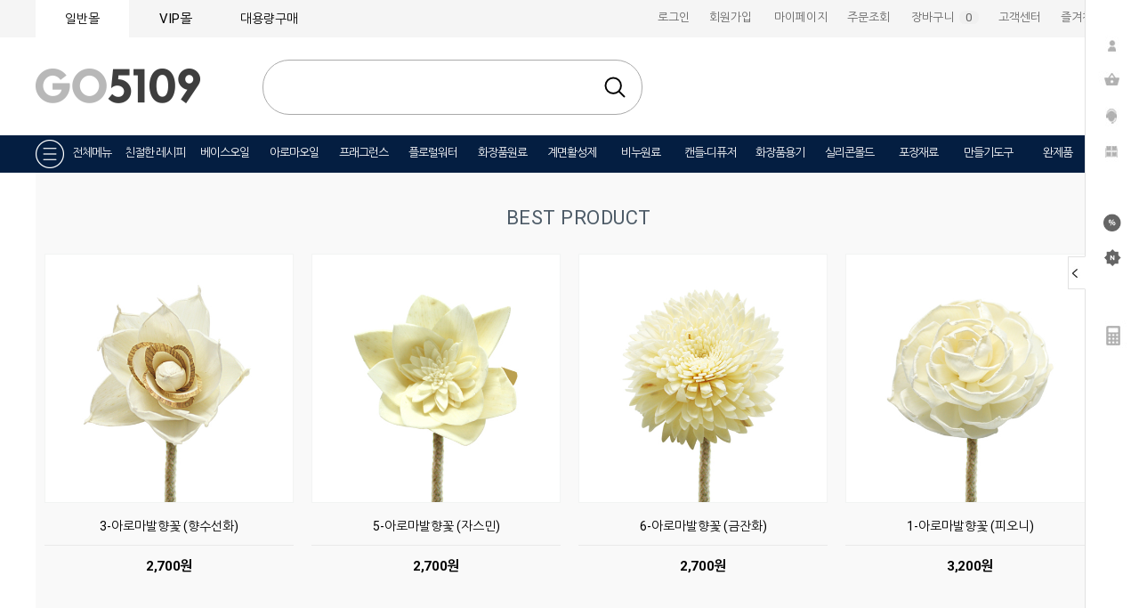

--- FILE ---
content_type: text/html
request_url: http://go5109.com/shop/shopbrand.html?xcode=086&type=X&mcode=005
body_size: 25277
content:

<!DOCTYPE html PUBLIC "-//W3C//DTD HTML 4.01//EN" "http://www.w3.org/TR/html4/strict.dtd">
<html>
<head>
<meta http-equiv="CONTENT-TYPE" content="text/html;charset=EUC-KR">
<meta name="naver-site-verification" content="ed98aba02fb6b5cc85e47f7be2e8e618e1d239df"/>
<meta name="description" content="화장품원료, 비누원료, 캔들&디퓨져, 화장품용기, 실리콘몰드, 포장재료, 완제품, ★친절한레시피">
<meta property="og:type" content="website">
<meta property="og:title" content="천연재료 전문쇼핑몰 GO5109">
<meta property="og:description" content="화장품원료, 비누원료, 캔들&디퓨져, 화장품용기, 실리콘몰드, 포장재료, 완제품, ★친절한레시피">
<meta property="og:image" content="">
<meta property="og:url" content="http://www.go5109.com/">
<link rel="shortcut icon" href="/shopimages/ss5109/favicon.ico" type="image/x-icon">
<link rel="apple-touch-icon-precomposed" href="/shopimages/ss5109/mobile_web_icon.png" />
<meta name="referrer" content="no-referrer-when-downgrade" />
<meta property="og:type" content="website" />
<meta property="og:url" content="http://www.go5109.com/shop/shopbrand.html?xcode=086&type=X&mcode=005" />
<title>[디퓨저] > 발향꽃</title>

<link type="text/css" rel="stylesheet" href="/shopimages/ss5109/template/work/30570/common.css?r=1622435105" /><meta http-equiv="X-UA-Compatible" content="IE=edge">
</head>
<script type="text/javascript" src="//wcs.naver.net/wcslog.js"></script>
<script type="text/javascript">
if (window.wcs) {
    if(!wcs_add) var wcs_add = {};
    wcs_add["wa"] = "s_765dc4ce47b";
    wcs.inflow('go5109.com');
    wcs_do();
}
</script>

<body>
<script type="text/javascript" src="/js/jquery-1.7.2.min.js"></script><script type="text/javascript" src="/js/lazyload.min.js"></script>
<script type="text/javascript">
function getCookiefss(name) {
    lims = document.cookie;
    var index = lims.indexOf(name + "=");
    if (index == -1) {
        return null;
    }
    index = lims.indexOf("=", index) + 1; // first character
    var endstr = lims.indexOf(';', index);
    if (endstr == -1) {
        endstr = lims.length; // last character
    }
    return unescape(lims.substring(index, endstr));
}
</script><script type="text/javascript">
var MOBILE_USE = '';
var DESIGN_VIEW = 'PC';
</script><script type="text/javascript" src="/js/flash.js"></script>
<script type="text/javascript" src="/js/neodesign/rightbanner.js"></script>
<script type="text/javascript" src="/js/bookmark.js"></script>
<style type="text/css">

.MS_search_word { }

</style>

<script type="text/javascript" src="/js/jquery.shopbrand.js"></script>

<script type="text/javascript">

var pre_ORBAS = 'Y';
var pre_min_amount = '1';
var pre_product_uid = '';
var pre_product_name = '';
var pre_product_price = '';
var pre_option_type = '';
var pre_option_display_type = '';
var pre_optionJsonData = '';
var IS_LOGIN = 'false';
var is_bulk = 'N';
var bulk_arr_info = [];
var pre_min_add_amount = '1';
var pre_max_amount = '100000';

    var is_unify_opt = '1' ? true : false; 
    var pre_baskethidden = 'Y';

var is_unify_opt = true;
var ORBAS = 'Y';
var min_amount = '1';
var min_add_amount = '1';
var max_amount = '100000';
var product_uid = '';
var product_name = '';
var product_price = '';
var option_type = '';
var option_display_type = '';
var is_dummy = null;
var is_exist = null;
var optionJsonData = '';
var view_member_only_price = '';
var IS_LOGIN = 'false';
var shop_language = 'kor';
var is_bulk = 'N';
var bulk_arr_info = [];
var use_option_limit = '';
var design_view = 'PC';

</script>

<link type="text/css" rel="stylesheet" href="/shopimages/ss5109/template/work/30570/shopbrand.css?t=202105311325" />
<div id='blk_scroll_wings'><script type='text/javascript' src='/html/shopRbanner.html?param1=1' ></script></div>
<div id='cherrypicker_scroll'></div>
<div id="wrap">
    
<link type="text/css" rel="stylesheet" href="/shopimages/ss5109/template/work/30570/header.1.css?t=202512051245" />
<!-- 메인타이틀슬라이더 -->
<script src="http://www.go5109.com/design/ss5109/da_image/mobile/js/jquery.bxslider.js"></script>
<script src="http://www.go5109.com/design/ss5109/da_image/mobile/js/bxslider-drag.js"></script>
<link href="http://www.go5109.com/design/ss5109/dm_img/images/jquery.bxslider2.css" rel="stylesheet">
<!-- 메인타이틀슬라이더 끝 -->
<!-- 팝업 -->
<script src="http://www.go5109.com/design/ss5109/dm_img/jquery.fullscreen-popup.js"></script>
<script src="http://www.go5109.com/design/ss5109/dm_img/popup2.3.js"></script>
<!-- 팝업 끝 -->

<div id="hdWrap">
    <div id="header">
        <div class="dm_top_left">
            <ul>
                <li class="aa" onclick="location.href='/'">일반몰</li>
                <li class="bb"><a href="http://www.thecon.kr/" onclick="window.open(this.href);return false">VIP몰</a></li>
                <li class="dd" onclick="location.href='/shop/page.html?id=3'">대용량구매</li>
                <li style="display:none;">
                                    </li>
            </ul>
        </div>
        <div class="dm_top_right">
            <ul>
                                <li onclick="location.href='https://go5109.com/shop/member.html?type=login'">로그인</li>
                <li onclick="location.href='https://go5109.com/shop/idinfo.html'">회원가입</li>
                                <li style="width:85px;" onclick="location.href='https://go5109.com/shop/member.html?type=mynewmain'">마이페이지</li>
                <li onclick="location.href='https://go5109.com/shop/confirm_login.html?type=myorder'">주문조회</li>
                <li onclick="location.href='/shop/basket.html'" style="width:100px;">장바구니&nbsp;
                    <span class="basket_num">
                        <span style="color:#f0f0f0">(</span>
                        <span id="user_basket_quantity" class="user_basket_quantity"></span>                        <span style="color:#f0f0f0">)</span>
                    </span>
                </li>
                <li onclick="location.href='/board/board.html?code=ss5109_board3'">고객센터</li>
                <li><a href="javascript:CreateBookmarkLink('http://go5109.com', '★ 천연재료의 모든것! 천연재료 전문쇼핑몰 GO5109 ★');">즐겨찾기</a></li>
            </ul>
        </div>
    </div>
    <!-- #header -->
</div>
<!-- #hdWrap-->
<!-- 상단로고시작 -->
<div class="dm_top_logo">
    <ul>
        <li class="l2" onclick="location.href='/'"><img src="http://ssoil09.hgodo.com/img/5109/site_logo/header_1.png"></li>
        <li class="l3">
            <div class="search">
                <form action="/shop/shopbrand.html" method="post" name="search">                <fieldset>
                    <legend>검색</legend>
                    <input name="search" onkeydown="CheckKey_search();" value=""  class="MS_search_word search_auto_completion" />                    <a href="javascript:search_submit();">검색</a>
                </fieldset>
                </form>            </div><!--.search-->
                  <!--<div class="search-auto-complete-list"></div>
        </li>
        <li class="l1" onclick="location.href='/board/board.html?code=ss5109_board4' "><img src="http://ssoil09.hgodo.com/img/5109/site_logo/cosmetic_manager.png">--!></li>
    </ul>
</div>


<!-- 상단로고끝 -->


<link type="text/css" rel="stylesheet" href="/shopimages/ss5109/template/unit/2/unit_total_menu.css?r=1600921820_2026011721" />
<style>
    .popupML pngbg {
        display: none;
    }

    .dm_total_h2 {
        font-size: 14px;
        line-height: 35px;
        padding-top: 40px;
        display: inline-block;
    }

    .dm_total_sub {
        color: #666;
        line-height: 25px;
        font-size: 12px;
    }

</style>




<div id="popup3" style="display:none;">
    <table style="width:1000px" border="0" align="center" cellpadding="0" cellspacing="0">
        <tbody>
            <tr>
                <td>
                    <table style="BORDER-COLLAPSE: collapse" bordercolor="#e1e1e1" width="1000" align="center" border="0">
                        <tbody>
                            <tr>
                                <td height="50px" align="center" valign="middle" bgcolor="#f2f2f2">
                                    <span style="color:#727272;font-size:16px;font-weight:700;">
                                        천연 재료 쇼핑 카테고리</span>
                                </td>
                            </tr>
                            <tr>
                                <td height="256" align="center" valign="middle" style="padding-bottom:40px;border-bottom:2px solid #e9e9e9;">
                                    <table style="width:960px" border="0" cellspacing="8" cellpadding="0">
                                        <tbody>
                                            <tr>
                                                <td width="95" valign="top">
                                                    <div style="line-height:180%;text-align:left;">
                                                        <a href="/shop/shopbrand.html?xcode=078&amp;mcode=001&amp;type=X" class="dm_total_h2"><b>베이스오일</b></a>
                                                        <br>
                                                        <a class="dm_total_sub" href="/shop/shopbrand.html?xcode=078&amp;mcode=002&amp;type=X">정제오일</a>
                                                        <br>
                                                        <a class="dm_total_sub" href="/shop/shopbrand.html?xcode=078&amp;mcode=003&amp;type=X">비정제오일</a>
                                                        <br>
                                                        <a class="dm_total_sub" href="/shop/shopbrand.html?xcode=078&amp;mcode=005&amp;type=X">인퓨즈드오일</a>
					   <br>
                                                        <a class="dm_total_sub" href="/shop/shopbrand.html?xcode=078&type=X&mcode=006">수용성오일</a>
                                                        <br>
                                                        <a class="dm_total_sub" href="/shop/shopbrand.html?xcode=078&type=X&mcode=009">프레스티지오일</a>
                                                        <br>
                                                        <a class="dm_total_sub" href="/shop/shopbrand.html?xcode=078&mcode=008&type=X">프리미엄오일</a>
                                                    </div>
                                                </td>

                                                <td style="width:95px" valign="top">
                                                    <div style="line-height:180%;text-align:left;">
                                                        <a href="/shop/shopbrand.html?xcode=079&amp;mcode=001&amp;scode=001&amp;type=X" class="dm_total_h2"><b>아로마오일</b></a>
                                                        <br>
                                                        <a class="dm_total_sub" href="/shop/shopbrand.html?xcode=079&mcode=009&type=X">일반아로마</a>
                                                        <br>
                                                        <a class="dm_total_sub" href="/shop/shopbrand.html?xcode=079&mcode=010&type=X">유기농아로마</a>
                                                        <br>
                                                        <a class="dm_total_sub" href="/shop/shopbrand.html?xcode=079&mcode=008&type=X">엘린아로마</a>
                                                        <br>
                                                        <a class="dm_total_sub" href="/shop/shopbrand.html?xcode=079&mcode=001&type=X">O&amp;3아로마 24</a>
                                                        <br>
                                                        <a class="dm_total_sub" href="/shop/shopbrand.html?xcode=079&amp;mcode=006&amp;type=X">헬가스톨즈</a>
                                                        <br>
                                                        <a class="dm_total_sub" href="/shop/shopbrand.html?xcode=079&mcode=004&type=X">CO2오일</a>
                                                        <br>
                                                        <a class="dm_total_sub" href="/shop/shopbrand.html?xcode=079&mcode=007&type=X">수용성아로마</a>
                                                    </div>
                                                </td>

                                                <td style="width:90px" valign="top">
                                                    <div style="line-height:180%;text-align:left;">
                                                        <a href="/shop/shopbrand.html?xcode=080&type=X" class="dm_total_h2"><b>프래그런스</b></a>
                                                        <br>
                                                        <a class="dm_total_sub" href="/shop/shopbrand.html?xcode=080&mcode=007&type=X">프래그런스</a>
                                                        <br>
                                                        <a class="dm_total_sub" href="/shop/shopbrand.html?xcode=080&mcode=008&type=X">플레이버</a>
                                                    </div>
                                                </td>

                                                <td style="width:100px" valign="top">
                                                    <div style="line-height:180%;text-align:left;">
                                                        <a href="/shop/shopbrand.html?xcode=002&amp;mcode=001&amp;type=X" class="dm_total_h2"><b>플로럴워터</b></a>
                                                        <br>
                                                        <a class="dm_total_sub" href="/shop/shopbrand.html?xcode=002&amp;mcode=001&amp;type=X">하이드로졸워터</a>
                                                        <br>
                                                        <a class="dm_total_sub" href="/shop/shopbrand.html?xcode=002&amp;mcode=002&amp;type=X">플로럴워터</a>
                                                    </div>
                                                </td>

                                                <td style="width:100px" valign="top">
                                                    <div style="line-height:180%;text-align:left;">
                                                        <a href="/shop/shopbrand.html?xcode=081&amp;mcode=001&amp;scode=018&amp;type=X" class="dm_total_h2"><b>화장품원료</b></a>
                                                        <br>
                                                        <a class="dm_total_sub" href="/shop/shopbrand.html?xcode=081&mcode=002&type=X">기능성첨가물</a>
                                                        <br>
                                                        <a class="dm_total_sub" href="/shop/shopbrand.html?xcode=081&mcode=007&type=X">기능성추출물</a>
                                                        <br>
                                                        <a class="dm_total_sub" href="/shop/shopbrand.html?xcode=081&amp;mcode=004&amp;type=X">유화제</a>
                                                        <br>
                                                        <a class="dm_total_sub" href="/shop/shopbrand.html?xcode=081&amp;mcode=005&amp;type=X">왁스류</a>
                                                        <br>
                                                        <a class="dm_total_sub" href="/shop/shopbrand.html?xcode=081&amp;mcode=006&amp;type=X">버터류</a>
                                                        <br>
                                                        <a class="dm_total_sub" href="/shop/shopbrand.html?xcode=081&mcode=012&type=X">계면활성제</a>
                                                        <br>
                                                        <a class="dm_total_sub" href="/shop/shopbrand.html?xcode=081&amp;mcode=008&amp;type=X">보존제</a>
                                                        <br>
                                                        <a class="dm_total_sub" href="/shop/shopbrand.html?xcode=081&amp;mcode=009&amp;type=X">화장품색조</a>
                                                        <br>
                                                        <a class="dm_total_sub" href="/shop/shopbrand.html?xcode=081&mcode=010&type=X">화장품베이스</a>
                                                    </div>
                                                </td>
                                                
                                                <td style="width:110px" valign="top">
                                                    <div style="line-height:180%;text-align:left;">
                                                        <a href="/shop/shopbrand.html?xcode=099&type=X" class="dm_total_h2"><b>계면활성제</b></a>
					   <br>
                                                        <a class="dm_total_sub" href="/shop/page.html?id=6">구매가이드</a>		
                                                        <br>
                                                        <a class="dm_total_sub" href="/shop/shopbrand.html?xcode=099&type=X&mcode=001">지방산</a>
                                                        <br>
                                                        <a class="dm_total_sub" href="/shop/shopbrand.html?xcode=099&type=X&mcode=002">지방알코올</a>
                                                        <br>
                                                        <a class="dm_total_sub" href="/shop/shopbrand.html?xcode=099&type=X&mcode=003">APG계열</a>
                                                        <br>
                                                        <a class="dm_total_sub" href="/shop/shopbrand.html?xcode=099&type=X&mcode=004">저자극계면활성제</a>
                                                        <br>
                                                        <a class="dm_total_sub" href="/shop/shopbrand.html?xcode=099&type=X&mcode=005">린스용</a>
                                                        <br>
                                                        <a class="dm_total_sub" href="/shop/shopbrand.html?xcode=099&type=X&mcode=006">아미노산계</a>
                                                        <br>
                                                        <a class="dm_total_sub" href="/shop/shopbrand.html?xcode=099&type=X&mcode=007">물비누계</a>
                                                        <br>
                                                        <a class="dm_total_sub" href="/shop/shopbrand.html?xcode=099&type=X&mcode=008">베타인계</a>
                                                        <br>
                                                        <a class="dm_total_sub" href="/shop/shopbrand.html?xcode=099&type=X&mcode=009">점도조절제</a>
                                                        <br>
                                                        <a class="dm_total_sub" href="/shop/shopbrand.html?xcode=099&type=X&mcode=010">유화제</a>
                                                        <br>
                                                        <a class="dm_total_sub" href="/shop/shopbrand.html?xcode=099&type=X&mcode=011">착향제</a>
                                                    </div>
                                                </td>
                                                
                                                <td style="width:115px" valign="top">
                                                    <div style="line-height:180%;text-align:left;">
                                                        <a href="/shop/shopbrand.html?xcode=082&amp;mcode=001&amp;type=X" class="dm_total_h2"><b>비누원료</b></a>
                                                        <br>
                                                        <a class="dm_total_sub" href="/shop/shopbrand.html?xcode=082&amp;mcode=001&amp;type=X">비누베이스</a>
                                                        <br>
                                                        <a class="dm_total_sub" href="/shop/shopbrand.html?xcode=082&amp;mcode=003&amp;type=X">비누원재료</a>
                                                        <br>
                                                        <a class="dm_total_sub" href="/shop/shopbrand.html?xcode=082&amp;mcode=004&amp;type=X">색내기분말</a>
                                                        <br>
                                                        <a class="dm_total_sub" href="/shop/shopbrand.html?xcode=082&amp;mcode=007&amp;type=X">색내기리퀴드</a>
                                                        <br>
                                                        <a class="dm_total_sub" href="/shop/shopbrand.html?xcode=082&mcode=009&type=X">비누용고농도추출물</a>
                                                        <br>
                                                        <a class="dm_total_sub" href="/shop/shopbrand.html?xcode=082&mcode=011&type=X">프리미엄 분말</a>
                                                        <br>
                                                        <a class="dm_total_sub" href="/shop/shopbrand.html?xcode=082&amp;mcode=005&amp;type=X">분말/허브/한약재</a>
                                                        <br>
                                                        <a class="dm_total_sub" href="/shop/shopbrand.html?xcode=082&mcode=010&type=X">소금</a>
                                                        <br>
                                                        <a class="dm_total_sub" href="/shop/shopbrand.html?xcode=082&amp;mcode=006&amp;type=X">비누만들기KIT</a>

                                                    </div>
                                                </td>

                                                <td style="width:105px" valign="top">
                                                    <div style="line-height:180%;text-align:left;">
                                                        <a href="/shop/shopbrand.html?xcode=083&amp;mcode=001&amp;scode=001&amp;type=X" class="dm_total_h2"><b>캔들</b></a>
                                                        <br>
                                                        <a class="dm_total_sub" href="/shop/shopbrand.html?xcode=083&amp;mcode=001&amp;scode=001&amp;type=X">왁스/보조제</a>
                                                        <br>
                                                        <a class="dm_total_sub" href="/shop/shopbrand.html?xcode=083&amp;mcode=002&amp;type=X">심지/탭</a>
                                                        <br>
                                                        <a class="dm_total_sub" href="/shop/shopbrand.html?xcode=083&amp;mcode=003&amp;scode=002&amp;type=X">색소</a>
                                                        <br>
                                                        <a class="dm_total_sub" href="/shop/shopbrand.html?xcode=080&type=X">프래그런스 오일</a>
                                                        <br>
                                                        <a class="dm_total_sub" href="/shop/shopbrand.html?xcode=083&amp;mcode=005&amp;type=X">몰드</a>
                                                        <br>
                                                        <a class="dm_total_sub" href="/shop/shopbrand.html?xcode=083&amp;mcode=006&amp;scode=001&amp;type=X">캔들용기</a>
                                                        <br>
                                                        <a class="dm_total_sub" href="/shop/shopbrand.html?xcode=083&mcode=008&type=X">캔들데코</a>
                                                        <br>
                                                        <a class="dm_total_sub" href="/shop/shopbrand.html?xcode=083&amp;mcode=007&amp;type=X">캔들용품</a>
                                                        <br>
                                                        <a class="dm_total_sub" href="/shop/shopbrand.html?xcode=083&amp;mcode=009&amp;type=X">드라이플라워</a>
                                                    </div>
                                                </td>

                                                <td style="width:100px" valign="top">
                                                    <div style="line-height:180%;text-align:left;">
                                                        <a href="/shop/shopbrand.html?xcode=086&amp;mcode=001&amp;type=X" class="dm_total_h2"><b>디퓨저</b></a>
                                                        <br>
                                                        <a class="dm_total_sub" href="/shop/shopbrand.html?xcode=086&amp;mcode=001&amp;type=X">디퓨저베이스</a>
                                                        <br>
                                                        <a class="dm_total_sub" href="/shop/shopbrand.html?xcode=086&amp;mcode=002&amp;type=X">디퓨저용기</a>
                                                        <br>
                                                        <a class="dm_total_sub" href="/shop/shopbrand.html?xcode=086&amp;mcode=003&amp;type=X">디퓨저캡</a>
                                                        <br>
                                                        <a class="dm_total_sub" href="/shop/shopbrand.html?xcode=086&amp;mcode=004&amp;type=X">발향스틱</a>
                                                        <br>
                                                        <a class="dm_total_sub" href="/shop/shopbrand.html?xcode=086&amp;mcode=005&amp;type=X">발향꽃</a>
                                                        <br>
                                                        <a class="dm_total_sub" href="/shop/shopbrand.html?xcode=086&amp;mcode=009&amp;type=X">차량용방향제</a>
                                                        <br>
                                                        <a class="dm_total_sub" href="/shop/shopbrand.html?xcode=086&mcode=010&type=X">디퓨저KITS</a>
                                                    </div>
                                                </td>

                                                <td style="width:105px" valign="top">
                                                    <div style="line-height:180%;text-align:left;">
                                                        <a href="/shop/shopbrand.html?xcode=089&type=X" class="dm_total_h2"><b>석고방향제</b></a>
                                                        <br>
                                                        <a class="dm_total_sub" href="/shop/shopbrand.html?xcode=089&mcode=001&type=X">석고방향제재료</a>
                                                        <br>
                                                        <a class="dm_total_sub" href="/shop/shopbrand.html?xcode=089&mcode=003&type=X">석고방향제 완제품</a>
                                                    </div>
                                                </td>
                                            </tr>
                                        </tbody>
                                    </table>
                                </td>
                            </tr>
                            <tr>
                                <td height="251" align="center" valign="middle" style="padding-bottom:40px;border-bottom:2px solid #e9e9e9;">
                                    <table style="width:960px" border="0" cellspacing="8" cellpadding="0">
                                        <tbody>
                                            <tr>
                                                
                                                <td width="105" valign="top">
                                                    <div style="line-height:180%;text-align:left;">
                                                        <a href="/shop/shopbrand.html?xcode=003&amp;mcode=001&amp;type=X" class="dm_total_h2"><b>향수</b></a>
                                                        <br>
                                                        <a class="dm_total_sub" href="/shop/shopbrand.html?xcode=003&amp;mcode=001&amp;type=X">향수베이스</a>
                                                        <br>
                                                        <a class="dm_total_sub" href="/shop/shopbrand.html?xcode=080&type=X">프래그런스오일</a>
                                                        <br>
                                                        <a class="dm_total_sub" href="/shop/shopbrand.html?xcode=003&amp;mcode=002&amp;type=X">향수용기</a>
                                                        <br>
                                                        <a class="dm_total_sub" href="/shop/shopbrand.html?xcode=003&amp;mcode=003&amp;type=X">향수라벨/데코</a>
                                                        <br>
                                                        <a class="dm_total_sub" href="/shop/shopbrand.html?xcode=003&mcode=004&type=X">향수DIY세트</a>
                                                    </div>
                                                </td>
                                                
                                                <td style="width:115px" valign="top">
                                                    <div style="line-height:180%;text-align:left;">
                                                        <a href="/shop/shopbrand.html?xcode=185&amp;mcode=001&amp;type=X" class="dm_total_h2"><b>화장품용기</b></a>
                                                        <br>
                                                        <a class="dm_total_sub" href="/shop/shopbrand.html?xcode=185&amp;mcode=001&amp;type=X">스프레이용기</a>
                                                        <br>
                                                        <a class="dm_total_sub" href="/shop/shopbrand.html?xcode=185&amp;mcode=013&amp;type=X">건스프레이</a>
                                                        <br>
                                                        <a class="dm_total_sub" href="/shop/shopbrand.html?xcode=185&amp;mcode=002&amp;type=X">에센스</a>
                                                        <br>
                                                        <a class="dm_total_sub" href="/shop/shopbrand.html?xcode=185&amp;mcode=024&amp;type=X">펌프/샴푸/거품</a>
                                                        <br>
                                                        <a class="dm_total_sub" href="/shop/shopbrand.html?xcode=185&amp;mcode=022&amp;type=X">오일펌프</a>
                                                        <br>
                                                        <a class="dm_total_sub" href="/shop/shopbrand.html?xcode=185&amp;mcode=019&amp;type=X">스킨/로션</a>
                                                        <br>
                                                        <a class="dm_total_sub" href="/shop/shopbrand.html?xcode=185&amp;mcode=018&amp;type=X">스포이드</a>
                                                        <br>
                                                        <a class="dm_total_sub" href="/shop/shopbrand.html?xcode=185&amp;mcode=014&amp;type=X">아로마오일병</a>
                                                        <br>
                                                        <a class="dm_total_sub" href="/shop/shopbrand.html?xcode=185&amp;mcode=028&amp;type=X">단마개</a>
                                                    </div>
                                                </td>

                                                <td style="width:110px" valign="top">
                                                    <div style="line-height:180%;text-align:left;">
                                                        <a href="#" class="dm_total_h2" style="color:#fff;"><b>프레스캡</b></a>
                                                        <br>
                                                        <a class="dm_total_sub" href="/shop/shopbrand.html?xcode=185&amp;mcode=025&amp;type=X">프레스캡</a>
                                                        <br>
                                                        <a class="dm_total_sub" href="/shop/shopbrand.html?xcode=185&amp;mcode=023&amp;type=X">원터치캡</a>
                                                        <br>
                                                        <a class="dm_total_sub" href="/shop/shopbrand.html?xcode=185&amp;mcode=007&amp;type=X">뾰족캡</a>
                                                        <br>
                                                        <a class="dm_total_sub" href="/shop/shopbrand.html?xcode=185&amp;mcode=008&amp;type=X">알루미늄</a>
                                                        <br>
                                                        <a class="dm_total_sub" href="/shop/shopbrand.html?xcode=185&amp;mcode=003&amp;type=X">크림/튜브</a>
                                                        <br>
                                                        <a class="dm_total_sub" href="/shop/shopbrand.html?xcode=185&amp;mcode=016&amp;type=X">소분용기</a>
                                                        <br>
                                                        <a class="dm_total_sub" href="/shop/shopbrand.html?xcode=185&amp;mcode=005&amp;type=X">립밤/힐밤/밤</a>
                                                        <br>
                                                        <a class="dm_total_sub" href="/shop/shopbrand.html?xcode=185&type=X&mcode=020">립스틱용기</a>
                                                        <br>
                                                        <a class="dm_total_sub" href="/shop/shopbrand.html?xcode=185&amp;mcode=021&amp;type=X">색조도구/립스틱몰드</a>
                                                    </div>
                                                </td>

                                                <td style="width:110px" valign="top">
                                                    <div style="line-height:180%;text-align:left;">
                                                        <a href="#" class="dm_total_h2" style="color:#fff;"><b>프레스캡</b></a>
                                                        <br>
                                                        <a class="dm_total_sub" href="/shop/shopbrand.html?xcode=185&amp;mcode=006&amp;type=X">롤온/흡입기</a>
                                                        <br>
                                                        <a class="dm_total_sub" href="/shop/shopbrand.html?xcode=185&mcode=010&type=X">휴대용품용기</a>
                                                        <br>
                                                        <a class="dm_total_sub" href="/shop/shopbrand.html?xcode=185&mcode=015&type=X">소금용기</a>
                                                        <br>
                                                        <a class="dm_total_sub" href="/shop/shopbrand.html?xcode=185&amp;mcode=004&amp;type=X">산업용기</a>
                                                        <br>
                                                        <a class="dm_total_sub" href="/shop/shopbrand.html?xcode=185&amp;mcode=011&amp;type=X">캡류</a>
                                                        <br>
                                                        <a class="dm_total_sub" href="/shop/shopbrand.html?xcode=185&amp;mcode=009&amp;type=X">용기류</a>
                                                        <br>
                                                        <a class="dm_total_sub" href="/shop/shopbrand.html?xcode=185&amp;mcode=027&amp;type=X">세트용기</a>
                                                    </div>
                                                </td>

                                                <td style="width:135px" valign="top">
                                                    <div style="line-height:180%;text-align:left;">
                                                        <a href="/shop/shopbrand.html?xcode=088&mcode=002&type=X" class="dm_total_h2"><b>실리콘몰드-1구몰드</b></a>
                                                        <br>
                                                        <a class="dm_total_sub" href="/shop/shopbrand.html?xcode=088&mcode=002&scode=001&type=X">동물/곤충</a>
                                                        <br>
                                                        <a class="dm_total_sub" href="/shop/shopbrand.html?xcode=088&mcode=002&scode=002&type=X">꽃/식물/과일</a>
                                                        <br>
                                                        <a class="dm_total_sub" href="/shop/shopbrand.html?xcode=088&mcode=002&scode=003&type=X">사람/천사</a>
                                                        <br>
                                                        <a class="dm_total_sub" href="/shop/shopbrand.html?xcode=088&mcode=002&scode=004&type=X">심플/패턴</a>
                                                        <br>
                                                        <a class="dm_total_sub" href="/shop/shopbrand.html?xcode=088&mcode=002&scode=005&type=X">시즌</a>
                                                    </div>
                                                </td>

                                                <td style="width:100px" valign="top">
                                                    <div style="line-height:180%;text-align:left;">
                                                        <a href="/shop/shopbrand.html?xcode=088&mcode=004&type=X" class="dm_total_h2"><b>1구몰드입체</b></a>
                                                        <br>
                                                        <a class="dm_total_sub" href="/shop/shopbrand.html?xcode=088&mcode=004&scode=002&type=X">동물/캐릭터</a>
                                                        <br>
                                                        <a class="dm_total_sub" href="/shop/shopbrand.html?xcode=088&mcode=004&scode=001&type=X">꽃/식물</a>
                                                        <br>
                                                        <a class="dm_total_sub" href="/shop/shopbrand.html?xcode=088&mcode=004&scode=003&type=X">아기/천사</a>
                                                        <br>
                                                        <a class="dm_total_sub" href="/shop/shopbrand.html?xcode=088&mcode=004&scode=004&type=X">신발</a>
                                                        <br>
                                                        <a class="dm_total_sub" href="/shop/shopbrand.html?xcode=088&mcode=004&scode=005&type=X">사람/불상</a>
                                                        <br>
                                                        <a class="dm_total_sub" href="/shop/shopbrand.html?xcode=088&mcode=004&scode=006&type=X">사물</a>
                                                    </div>
                                                </td>

                                                <td style="width:100px" valign="top">
                                                    <div style="line-height:180%;text-align:left;">
                                                        <a href="/shop/shopbrand.html?xcode=088&mcode=005&type=X" class="dm_total_h2"><b>다구몰드대형</b></a>
                                                        <br>
                                                        <a class="dm_total_sub" href="/shop/shopbrand.html?xcode=088&mcode=005&scode=001&type=X">사각형</a>
                                                        <br>
                                                        <a class="dm_total_sub" href="/shop/shopbrand.html?xcode=088&mcode=005&scode=002&type=X">원형</a>
                                                        <br>
                                                        <a class="dm_total_sub" href="/shop/shopbrand.html?xcode=088&mcode=005&scode=003&type=X">꽃/문양/도형</a>
                                                    </div>
                                                </td>

                                                <td style="width:110px" valign="top">
                                                    <div style="line-height:180%;text-align:left;">
                                                        <a href="/shop/shopbrand.html?xcode=088&mcode=006&type=X" class="dm_total_h2"><b>다구몰드소형</b></a>
                                                        <br>
                                                        <a class="dm_total_sub" href="/shop/shopbrand.html?xcode=088&mcode=006&scode=003&type=X">사각형</a>
                                                        <br>
                                                        <a class="dm_total_sub" href="/shop/shopbrand.html?xcode=088&mcode=006&scode=004&type=X">원형</a>
                                                        <br>
                                                        <a class="dm_total_sub" href="/shop/shopbrand.html?xcode=088&mcode=006&scode=005&type=X">하트/도형/알파벳</a>
                                                        <br>
                                                        <a class="dm_total_sub" href="/shop/shopbrand.html?xcode=088&mcode=006&scode=006&type=X">고양이</a>
                                                        <br>
                                                        <a class="dm_total_sub" href="/shop/shopbrand.html?xcode=088&mcode=006&scode=007&type=X">부엉이</a>
                                                        <br>
                                                        <a class="dm_total_sub" href="/shop/shopbrand.html?xcode=088&mcode=006&scode=008&type=X">발자국</a>
                                                        <br>
                                                        <a class="dm_total_sub" href="/shop/shopbrand.html?xcode=088&mcode=006&scode=009&type=X">동물</a>
                                                        <br>
                                                        <a class="dm_total_sub" href="/shop/shopbrand.html?xcode=088&mcode=006&scode=010&type=X">블럭</a>
                                                        <br>
                                                        <a class="dm_total_sub" href="/shop/shopbrand.html?xcode=088&mcode=006&scode=011&type=X">과일/크림/사물</a>
                                                        <br>
                                                        <a class="dm_total_sub" href="/shop/shopbrand.html?xcode=088&mcode=006&scode=012&type=X">초콜렛</a>
                                                    </div>
                                                </td>

                                                <td style="width:135px" valign="top">
                                                    <div style="line-height:180%;text-align:left;">
                                                        <a href="/shop/shopbrand.html?xcode=088&mcode=009&type=X" class="dm_total_h2"><b>데코몰드</b></a>
                                                        <br>
                                                        <a class="dm_total_sub" href="/shop/shopbrand.html?xcode=088&mcode=009&scode=001&type=X">동물/새/해양/곤충</a>
                                                        <br>
                                                        <a class="dm_total_sub" href="/shop/shopbrand.html?xcode=088&mcode=009&type=X">꽃/식물/과일</a>
                                                        <br>
                                                        <a class="dm_total_sub" href="/shop/shopbrand.html?xcode=088&mcode=009&scode=003&type=X">시람/캐릭터/인체</a>
                                                        <br>
                                                        <a class="dm_total_sub" href="/shop/shopbrand.html?xcode=088&mcode=009&scode=009&type=X">베이비/천사</a>
                                                        <br>
                                                        <a class="dm_total_sub" href="/shop/shopbrand.html?xcode=088&mcode=009&scode=008&type=X">알파벳/숫자/문자/도형</a>
                                                        <br>
                                                        <a class="dm_total_sub" href="/shop/shopbrand.html?xcode=088&mcode=009&scode=004&type=X">음식/소품/미용</a>
                                                        <br>
                                                        <a class="dm_total_sub" href="/shop/shopbrand.html?xcode=088&mcode=009&scode=006&type=X">팬던트</a>
                                                        <br>
                                                        <a class="dm_total_sub" href="/shop/shopbrand.html?xcode=088&mcode=009&scode=005&type=X">시즌</a>
                                                    </div>
                                                </td>
                                            </tr>
                                        </tbody>
                                    </table>
                                </td>
                            </tr>
                            <tr>
                                <td height="251" align="center" valign="middle" style="padding-top:10px">
                                    <table style="width:960px" border="0" cellspacing="8" cellpadding="0">
                                        <tbody>
                                            <tr>
                                                
                                                <td style="width:140px" valign="top">
                                                    <div style="line-height:180%;text-align:left;">
                                                        <a href="/shop/shopbrand.html?xcode=088&mcode=003&type=X" class="dm_total_h2"><b>액자몰드</b></a>
                                                        <br>
                                                        <a href="/shop/shopbrand.html?xcode=088&mcode=010&type=X" class="dm_total_h2" style="padding-top:5px;"><b>레이스몰드</b></a>
                                                        <br>
                                                        <a href="/shop/shopbrand.html?xcode=088&mcode=014&type=X" class="dm_total_h2" style="padding-top:5px;"><b>석고타블렛1구몰드</b></a>
                                                        <br>
                                                        <a href="/shop/shopbrand.html?xcode=088&mcode=015&type=X" class="dm_total_h2" style="padding-top:5px;"><b>석고타블렛다구몰드</b></a>
                                                        <br>
                                                        <a href="/shop/shopbrand.html?xcode=088&mcode=007&type=X" class="dm_total_h2" style="padding-top:5px;"><b>대용량몰드</b></a>
                                                        <br>
                                                        <a href="/shop/shopbrand.html?xcode=088&mcode=008&type=X" class="dm_total_h2" style="padding-top:5px;"><b>속비누몰드</b></a>
                                                        <br>
                                                        <a href="/shop/shopbrand.html?xcode=088&mcode=013&type=X" class="dm_total_h2" style="padding-top:5px;"><b>다용도몰드</b></a>
                                                    </div>
                                                </td>
                                                
                                                <td style="width:110px" valign="top">
                                                    <div style="line-height:180%;text-align:left;">
                                                        <a href="/shop/shopbrand.html?xcode=084&amp;mcode=001&amp;type=X" class="dm_total_h2"><b>포장재료</b></a>
                                                        <br>
                                                        <a class="dm_total_sub" href="/shop/shopbrand.html?xcode=084&amp;mcode=001&amp;type=X">화장품라벨</a>
                                                        <br>
                                                        <a class="dm_total_sub" href="/shop/shopbrand.html?xcode=084&mcode=007&type=X">비누라벨</a>
                                                        <br>
                                                        <a class="dm_total_sub" href="/shop/shopbrand.html?xcode=084&mcode=010&type=X">캔들라벨</a>
                                                        <br>
                                                        <a class="dm_total_sub" href="/shop/shopbrand.html?xcode=084&mcode=011&type=X">디퓨저라벨</a>
                                                        <br>
                                                        <a class="dm_total_sub" href="/shop/shopbrand.html?xcode=084&mcode=012&type=X">데코용마감스티커</a>
                                                        <br>
                                                        <a class="dm_total_sub" href="/shop/shopbrand.html?xcode=084&mcode=013&type=X">데코용테이프</a>
                                                        <br>
                                                        <a class="dm_total_sub" href="/shop/shopbrand.html?xcode=084&mcode=004&type=X">가방/봉투</a>
                                                    </div>
                                                </td>

                                                <td style="width:120px" valign="top">
                                                    <div style="line-height:180%;text-align:left;">
                                                        <a href="/shop/shopbrand.html?xcode=084&amp;mcode=001&amp;type=X" class="dm_total_h2" style="color:#fff;"><b>포장재료</b></a>
                                                        <br>
                                                        <a class="dm_total_sub" href="/shop/shopbrand.html?xcode=084&amp;mcode=003&amp;type=X">포장상자/지관통</a>
                                                        <br>
                                                        <a class="dm_total_sub" href="/shop/shopbrand.html?xcode=084&mcode=002&type=X">리본/테슬/트와인실</a>
                                                        <br>
                                                        <a class="dm_total_sub" href="/shop/shopbrand.html?xcode=084&mcode=006&type=X">텍/스템프</a>
                                                        <br>
                                                        <a class="dm_total_sub" href="/shop/shopbrand.html?xcode=084&mcode=005&type=X">포장지</a>
                                                        <br>
                                                        <a class="dm_total_sub" href="/shop/shopbrand.html?xcode=084&mcode=015&type=X">포장부자재</a>
                                                        <br>
                                                        <a class="dm_total_sub" href="/shop/shopbrand.html?xcode=084&mcode=008&type=X">기타(문구류)</a>
                                                    </div>
                                                </td>

                                                <td style="width:135px" valign="top">
                                                    <div style="line-height:180%;text-align:left;">
                                                        <a href="/shop/shopbrand.html?xcode=001&amp;mcode=001&amp;type=X" class="dm_total_h2"><b>만들기도구</b></a>
                                                        <br>
                                                        <a class="dm_total_sub" href="/shop/shopbrand.html?xcode=001&amp;mcode=001&amp;type=X">제작도구</a>
                                                        <br>
                                                        <a class="dm_total_sub" href="/shop/shopbrand.html?xcode=001&mcode=009&type=X">디자인비누제작도구</a>
                                                        <br>
                                                        <a class="dm_total_sub" href="/shop/shopbrand.html?xcode=001&amp;mcode=002&amp;type=X">계량/PH측정제품</a>
                                                        <br>
                                                        <a class="dm_total_sub" href="/shop/shopbrand.html?xcode=001&amp;mcode=003&amp;type=X">비커/깔때기</a>
                                                        <br>
                                                        <a class="dm_total_sub" href="/shop/shopbrand.html?xcode=001&amp;mcode=004&amp;type=X">블랜더/핫플레이트</a>
                                                        <br>
                                                        <a class="dm_total_sub" href="/shop/shopbrand.html?xcode=001&amp;mcode=005&amp;type=X">주걱/스푼</a>
                                                        <br>
                                                        <a class="dm_total_sub" href="/shop/shopbrand.html?xcode=001&amp;mcode=006&amp;type=X">몰드</a>
                                                        <br>
                                                        <a class="dm_total_sub" href="/shop/shopbrand.html?xcode=001&amp;mcode=008&amp;type=X">비누도장</a>
                                                    </div>
                                                </td>

                                                <td style="" valign="top">
                                                    <div style="line-height:180%;text-align:left;">
                                                        <a href="/shop/shopbrand.html?xcode=085&amp;mcode=001&amp;type=X" class="dm_total_h2"><b>완제품</b></a>
                                                        <br>
                                                        <a class="dm_total_sub" href="/shop/shopbrand.html?xcode=085&amp;mcode=001&amp;type=X">천연화장품</a>
                                                        <br>
                                                        <a class="dm_total_sub" href="/shop/shopbrand.html?xcode=085&mcode=006&type=X">클렌저</a>
                                                        <br>
                                                        <a class="dm_total_sub" href="/shop/shopbrand.html?xcode=085&mcode=005&type=X">미용기기</a>
                                                        <br>
                                                        <a class="dm_total_sub" href="/shop/shopbrand.html?xcode=085&mcode=009&type=X">미용소품</a>
                                                        <br>
                                                        <a class="dm_total_sub" href="/shop/shopbrand.html?xcode=085&mcode=002&type=X">천연비누</a>
                                                        <br>
                                                        <a class="dm_total_sub" href="/shop/shopbrand.html?xcode=085&mcode=007&type=X">샴푸</a>
                                                        <br>
                                                        <a class="dm_total_sub" href="/shop/shopbrand.html?xcode=085&mcode=003&type=X">캔들/디퓨저</a>
                                                        <br>
                                                        <a class="dm_total_sub" href="/shop/shopbrand.html?xcode=085&amp;mcode=004&amp;type=X">인테리어/생활용품</a>
                                                        <br>
                                                        <a class="dm_total_sub" href="/shop/shopbrand.html?xcode=085&mcode=010&type=X">애견용품</a>
                                                        <br>
                                                        <a class="dm_total_sub" href="/shop/shopbrand.html?xcode=085&mcode=008&type=X">도서</a>
                                                    </div>
                                                </td>
                                            </tr>
                                        </tbody>
                                    </table>
                                </td>
                            </tr>
                        </tbody>
                    </table>
                </td>
            </tr>
        </tbody>
    </table>
    <table style="width:1000px" border="0" align="center" cellpadding="0" cellspacing="0">
        <tbody>
            <tr style="display:inline-block;padding-bottom:60px;">
                <td>
                    <table style="BORDER-COLLAPSE: collapse;margin-top:45px;" bordercolor="#e1e1e1" width="1000" align="center" border="0">
                        <tbody>
                            <tr>
                                <td height="50px" align="center" valign="middle" bgcolor="#f2f2f2">
                                    <span style="color:#727272;font-size:16px;font-weight:700;">친절한 레시피</span>
                                </td>
                            </tr>
                            <tr>
                                <td height="235" align="center" valign="middle">
                                    <table style="width:960px" border="0" cellspacing="8" cellpadding="0">
                                        <tbody>
                                            <tr>
                                                <td width="125" valign="top">
                                                    <div style="line-height:180%;text-align:left;">
                                                        <a href="/shop/shopbrand.html?xcode=077&amp;mcode=001&amp;type=X" class="dm_total_h2"><b>화장품</b></a>
                                                        <br>
                                                        <a class="dm_total_sub" href="/shop/shopbrand.html?xcode=077&amp;mcode=001&amp;scode=001&amp;type=X">스킨/로션</a>
                                                        <br>
                                                        <a class="dm_total_sub" href="/shop/shopbrand.html?xcode=077&amp;mcode=001&amp;scode=002&amp;type=X">에센스/크림</a>
                                                        <br>
                                                        <a class="dm_total_sub" href="/shop/shopbrand.html?xcode=077&amp;mcode=001&amp;scode=003&amp;type=X">클렌징</a>
                                                        <br>
                                                        <a class="dm_total_sub" href="/shop/shopbrand.html?xcode=077&amp;mcode=001&amp;scode=004&amp;type=X">구강/립/연고</a>
                                                        <br>
                                                        <a class="dm_total_sub" href="/shop/shopbrand.html?xcode=077&amp;mcode=001&amp;scode=005&amp;type=X">비비/썬케어</a>
                                                        <br>
                                                        <a class="dm_total_sub" href="/shop/shopbrand.html?xcode=077&amp;mcode=001&amp;scode=006&amp;type=X">스크럽/팩</a>
                                                        <br>
                                                        <a class="dm_total_sub" href="/shop/shopbrand.html?xcode=077&amp;mcode=001&amp;scode=007&amp;type=X">바디/핸드/풋</a>
                                                        <br>
                                                        <a class="dm_total_sub" href="/shop/shopbrand.html?xcode=077&amp;mcode=001&amp;scode=008&amp;type=X">헤어/샴푸/린스</a>
                                                    </div>
                                                </td>

                                                <td style="width:125px" valign="top">
                                                    <div style="line-height:180%;text-align:left;">
                                                        <a href="/shop/shopbrand.html?xcode=077&amp;mcode=002&amp;type=X" class="dm_total_h2"><b>생활용품</b></a>
                                                        <br>
                                                        <a class="dm_total_sub" href="/shop/shopbrand.html?xcode=077&amp;mcode=002&amp;scode=001&amp;type=X">치약</a>
                                                        <br>
                                                        <a class="dm_total_sub" href="/shop/shopbrand.html?xcode=077&amp;mcode=002&amp;scode=002&amp;type=X">세제</a>
                                                        <br>
                                                        <a class="dm_total_sub" href="/shop/shopbrand.html?xcode=077&amp;mcode=002&amp;scode=003&amp;type=X">섬유유연제</a>
                                                        <br>
                                                        <a class="dm_total_sub" href="/shop/shopbrand.html?xcode=077&amp;mcode=002&amp;scode=004&amp;type=X">소독제/청결제</a>
                                                        <br>
                                                        <a class="dm_total_sub" href="/shop/shopbrand.html?xcode=077&amp;mcode=002&amp;scode=005&amp;type=X">모기퇴치제</a>
                                                        <br>
                                                        <a class="dm_total_sub" href="/shop/shopbrand.html?xcode=077&amp;mcode=002&amp;scode=006&amp;type=X">향수/방향제</a>
                                                        <br>
                                                        <a class="dm_total_sub" href="/shop/shopbrand.html?xcode=077&amp;mcode=002&amp;scode=007&amp;type=X">캔들/디퓨저</a>
                                                        <br>
                                                        <a class="dm_total_sub" href="/shop/shopbrand.html?xcode=077&amp;mcode=002&amp;scode=008&amp;type=X">애완동물</a>
                                                    </div>
                                                </td>

                                                <td style="width:136px" valign="top">
                                                    <div style="line-height:180%;text-align:left;">
                                                        <a href="/shop/shopbrand.html?xcode=077&amp;mcode=003&amp;type=X" class="dm_total_h2"><b>비누</b></a>
                                                        <br>
                                                        <a class="dm_total_sub" href="/shop/shopbrand.html?xcode=077&amp;mcode=003&amp;scode=001&amp;type=X">녹여붓기비누(MP)</a>
                                                        <br>
                                                        <a class="dm_total_sub" href="/shop/shopbrand.html?xcode=077&amp;mcode=003&amp;scode=002&amp;type=X">숙성비누(CP)</a>
                                                        <br>
                                                        <a class="dm_total_sub" href="/shop/shopbrand.html?xcode=077&amp;mcode=003&amp;scode=003&amp;type=X">고온가공비누(HP)</a>
                                                        <br>
                                                        <a class="dm_total_sub" href="/shop/shopbrand.html?xcode=077&amp;mcode=003&amp;scode=004&amp;type=X">바스붐</a>
                                                        <br>
                                                        <a class="dm_total_sub" href="/shop/shopbrand.html?xcode=077&amp;mcode=003&amp;scode=005&amp;type=X">리배칭/디자인비누</a>
                                                    </div>
                                                </td>

                                                <td style="width:136px" valign="top">
                                                    <div style="line-height:180%;text-align:left;">
                                                        <a href="/shop/shopbrand.html?xcode=077&amp;mcode=005&amp;type=X" class="dm_total_h2"><b>아로마테라피</b></a>
                                                        <br>
                                                        <a class="dm_total_sub" href="/shop/shopbrand.html?xcode=077&amp;mcode=005&amp;scode=001&amp;type=X">아로마테라피 이론</a>
                                                        <br>
                                                        <a class="dm_total_sub" href="/shop/shopbrand.html?xcode=077&amp;mcode=005&amp;scode=002&amp;type=X">에센셜오일</a>
                                                        <br>
                                                        <a class="dm_total_sub" href="/shop/shopbrand.html?xcode=077&amp;mcode=005&amp;scode=003&amp;type=X">블랜딩</a>
                                                    </div>
                                                </td>

                                                <td style="width:95px" valign="top">
                                                    <div style="line-height:180%;text-align:left;">
                                                        <a href="/shop/shopbrand.html?xcode=077&amp;mcode=004&amp;type=X" class="dm_total_h2"><b>베이비</b></a>
                                                        <br>
                                                        <a class="dm_total_sub" href="/shop/shopbrand.html?xcode=077&amp;mcode=004&amp;scode=001&amp;type=X">화장품</a>
                                                        <br>
                                                        <a class="dm_total_sub" href="/shop/shopbrand.html?xcode=077&amp;mcode=004&amp;scode=002&amp;type=X">비누</a>
                                                        <br>
                                                        <a class="dm_total_sub" href="/shop/shopbrand.html?xcode=077&amp;mcode=004&amp;scode=003&amp;type=X">샴푸</a>
                                                    </div>
                                                </td>

                                                <td style="width:156px" valign="top">
                                                    <div style="line-height:180%;text-align:left;">
                                                        <a href="/shop/shopbrand.html?xcode=077&amp;mcode=006&amp;type=X" class="dm_total_h2"><b>천연새내기</b></a>
                                                        <br>
                                                        <a class="dm_total_sub" href="/shop/shopbrand.html?xcode=077&amp;mcode=006&amp;scode=001&amp;type=X">천연화장품 이론</a>
                                                        <br>
                                                        <a class="dm_total_sub" href="/shop/shopbrand.html?xcode=077&amp;mcode=006&amp;scode=002&amp;type=X">천연비누 이론</a>
                                                        <br>
                                                        <a class="dm_total_sub" href="/shop/shopbrand.html?xcode=077&amp;mcode=006&amp;scode=003&amp;type=X">쪼물딱선생님 특강</a>
                                                        <br>
                                                        <a class="dm_total_sub" href="/shop/shopbrand.html?xcode=004&amp;type=X">천연재료 이야기</a>
                                                        <br>
                                                        <a class="dm_total_sub" href="/board/board.html?code=ss5109_video1">친절한 동영상 강좌</a>
                                                        <br>
                                                        <a class="dm_total_sub" href="/board/board.html?code=ss5109_board11">천연비누 Q＆A</a>
                                                        <br>
                                                        <a class="dm_total_sub" href="/board/board.html?code=ss5109_board12">천연화장품 Q＆A</a>
                                                    </div>
                                                </td>

                                                <td style="width:136px" valign="top">
                                                    <div style="line-height:180%;text-align:left;">
                                                        <a class="dm_total_h2" href="/board/board.html?code=ss5109_board3"><b>커뮤니티</b></a>
                                                        <br>
                                                        <a class="dm_total_sub" href="/board/board.html?code=ss5109_board4">공지사항</a>
                                                        <br>
                                                        <a class="dm_total_sub" href="/board/board.html?code=ss5109_board3">고객게시판</a>
                                                        <br>
                                                        <a class="dm_total_sub" href="http://www.go5109.com/board/board.html?code=ss5109_board9">제품성적서</a>
                                                        <br>
                                                        <a class="dm_total_sub" href="http://cafe.naver.com/ss51/" target="blank">GO5109 카페</a>
                                                        <br>
                                                        <a class="dm_total_sub" href="http://marinoelblog.blog.me/" target="blank">GO5109 블로그</a>
                                                        <br>
                                                        <a class="dm_total_sub" href="http://www.coscoa.co.kr/" target="blank">코스코아 아카데미</a>
                                                        <br>
                                                    </div>
                                                </td>
                                            </tr>
                                        </tbody>
                                    </table>
                                </td>
                            </tr>
                        </tbody>
                    </table>
                </td>
            </tr>
        </tbody>
    </table>
</div>

<!-- 상단 메뉴 시작 -->
<div class="headerBottom">
        <div class="navWrap">
            <div class="lnb_wrap">
                <ul>
                    <li class="lnb_menu menuAll open-popup" data-popup="#popup3">
                        <a class="btn_allmenu" src="/design/ss5109/dm_img/menu.png">전체메뉴</a>
                    </li>
                    <li class="lnb_menu">
                        <a class="lnb_plan" href="/shop/shopbrand.html?xcode=077&type=X">친절한 레시피</a>
                        <div class="lnb_sub">
                            <div class="inner">
                                <ul class="recipe_menu">
                                    <li>
<a href="/shop/shopbrand.html?xcode=077&mcode=006&type=X" class="cate_tit">천연 새내기</a>
<a href="/shop/shopbrand.html?xcode=077&mcode=006&scode=001&type=X">천연화장품 이론</a>
<a href="/shop/shopbrand.html?xcode=077&mcode=006&scode=002&type=X">천연비누 이론</a>
<a href="/shop/shopbrand.html?xcode=077&mcode=006&scode=003&type=X">쪼물딱선생님 특강</a>
</li>
<li>
<a href="/shop/shopbrand.html?xcode=077&mcode=007&type=X" class="cate_tit">스킨/토너</a>
</li>
<li>
<a href="/shop/shopbrand.html?xcode=077&mcode=016&type=X" class="cate_tit">에센스/세럼/앰플</a>
</li>
<li>
<a href="/shop/shopbrand.html?xcode=077&mcode=008&type=X" class="cate_tit">로션/크림</a>
</li>
<li>
<a href="/shop/shopbrand.html?xcode=077&mcode=010&type=X" class="cate_tit">립밤/밤/연고</a>
</li>
<li>
<a href="/shop/shopbrand.html?xcode=077&mcode=009&type=X" class="cate_tit">클렌징/스크럽/팩</a>
</li>
<li>
<a href="/shop/shopbrand.html?xcode=077&mcode=014&type=X" class="cate_tit">젤/오일</a>
</li>
<li>
<a href="/shop/shopbrand.html?xcode=077&mcode=011&type=X" class="cate_tit">비누</a>
<a href="/shop/shopbrand.html?xcode=077&mcode=011&scode=001&type=X">MP비누</a>
<a href="/shop/shopbrand.html?xcode=077&mcode=011&scode=002&type=X">CP비누</a>
</li>
<li>
<a href="/shop/shopbrand.html?xcode=077&mcode=013&type=X" class="cate_tit">바디/헤어</a>
<a href="/shop/shopbrand.html?xcode=077&mcode=013&scode=001&type=X">헤어케어</a>
<a href="/shop/shopbrand.html?xcode=077&mcode=013&scode=002&type=X">바디케어</a>
</li>
<li>
<a href="/shop/shopbrand.html?xcode=077&mcode=001&type=X" class="cate_tit">메이크업/선케어</a>
<a href="/shop/shopbrand.html?xcode=077&mcode=001&scode=004&type=X">립 메이크업</a>
<a href="/shop/shopbrand.html?xcode=077&mcode=001&scode=005&type=X">베이스 메이크업</a>
<a href="/shop/shopbrand.html?xcode=077&mcode=001&scode=003&type=X">선케어</a>
</li>
<li>
<a href="/shop/shopbrand.html?xcode=077&mcode=002&type=X" class="cate_tit">생활용품</a>
<a href="/shop/shopbrand.html?xcode=077&mcode=002&scode=001&type=X">치약/구강청결제</a>
<a href="/shop/shopbrand.html?xcode=077&mcode=002&scode=002&type=X">세제</a>
<a href="/shop/shopbrand.html?xcode=077&mcode=002&scode=003&type=X">섬유유연제</a>
<a href="/shop/shopbrand.html?xcode=077&mcode=002&scode=004&type=X">소독제/청결제</a>
<a href="/shop/shopbrand.html?xcode=077&mcode=002&scode=005&type=X">모기퇴치제</a>
<a href="/shop/shopbrand.html?xcode=077&mcode=002&scode=006&type=X">향수/방향제</a>
<a href="/shop/shopbrand.html?xcode=077&mcode=002&scode=007&type=X">캔들/디퓨저</a>
<a href="/shop/shopbrand.html?xcode=077&mcode=002&scode=008&type=X">애완동물</a>
</li>
<li>
<a href="/shop/shopbrand.html?xcode=077&mcode=004&type=X" class="cate_tit">베이비</a>
<a href="/shop/shopbrand.html?xcode=077&mcode=004&scode=001&type=X">화장품</a>
<a href="/shop/shopbrand.html?xcode=077&mcode=004&scode=003&type=X">샴푸</a>
<a href="/shop/shopbrand.html?xcode=077&mcode=004&scode=002&type=X">선케어</a>
</li>
<li>
<a href="/shop/shopbrand.html?xcode=077&mcode=005&type=X" class="cate_tit">아로마테라피</a>
<a href="/shop/shopbrand.html?xcode=077&mcode=005&scode=001&type=X">아로마테라피 이론</a>
<a href="/shop/shopbrand.html?xcode=077&mcode=005&scode=002&type=X">에센셜오일</a>
<a href="/shop/shopbrand.html?xcode=077&mcode=005&scode=003&type=X">블랜딩</a>
                                    </li> 
                                </ul>
                            </div>
                        </div> 
                    </li>
                    <li class="lnb_menu">
                        <a class="lnb_plan" href="/shop/shopbrand.html?xcode=078&type=X">베이스오일</a>
                        <div class="lnb_sub">
                            <div class="inner">
                                <ul>
                                    <li>
                                        <a href="/shop/shopbrand.html?xcode=078&type=X&mcode=002">정제오일</a>
                                        <a href="/shop/shopbrand.html?xcode=078&type=X&mcode=003">비정제오일</a>
                                        <a href="/shop/shopbrand.html?xcode=078&type=X&mcode=005">인퓨즈드오일</a>
                                        <a href="/shop/shopbrand.html?xcode=078&type=X&mcode=006">수용성오일</a>
                                        <a href="/shop/shopbrand.html?xcode=078&type=X&mcode=009">프레스티지오일</a>
                                        <a href="/shop/shopbrand.html?xcode=078&type=X&mcode=008">프리미엄오일</a>
                                        <a href="/shop/shopbrand.html?xcode=078&type=M&mcode=007">올리브유완제품</a>
                                    <li>        
                                </ul>
                            </div>
                        </div> 
                    </li>
                    <li class="lnb_menu">
                        <a class="lnb_plan" href="/shop/shopbrand.html?xcode=079&type=X">아로마오일</a>
                        <div class="lnb_sub">
                            <div class="inner">
                                <ul>
                                    <li class="cate_aromaoil">
                                        <a href="/shop/shopbrand.html?xcode=079&mcode=009&type=X">일반아로마오일</a>
                                        <a href="/shop/shopbrand.html?xcode=079&mcode=010&type=X">유기농아로마오일</a>
                                        <a href="/shop/shopbrand.html?xcode=079&mcode=008&type=X">엘린아로마오일</a>
                                        <a href="/shop/shopbrand.html?xcode=079&mcode=001&type=X">O&amp;3아로마 24</a>
                                        <a href="/shop/shopbrand.html?xcode=079&mcode=006&type=X">헬가스톨즈오일</a>
                                        <a href="/shop/shopbrand.html?xcode=079&mcode=004&type=X">CO2오일</a>
                                        <a href="/shop/shopbrand.html?xcode=079&mcode=007&type=X">수용성아로마오일</a>
                                    </li>
                                </ul>
                            </div>
                        </div> 
                    </li>
                    <li class="lnb_menu">
                        <a class="lnb_plan" href="/shop/shopbrand.html?xcode=080&type=X">프래그런스</a>
                        <div class="lnb_sub">
                            <div class="inner">
                                <ul>
                                    <li>
                                        <a href="/shop/shopbrand.html?xcode=080&type=M&mcode=002">프래그런스(국내산)</a>
                                        <a href="/shop/shopbrand.html?xcode=080&type=M&mcode=001">프래그런스(수입산)</a>
                                        <a href="/shop/shopbrand.html?xcode=080&type=M&mcode=003">플레이버(국내산)</a>
                                        <a href="/shop/shopbrand.html?xcode=080&type=M&mcode=004">플레이버(수입산)</a>
                                        <a href="/shop/shopbrand.html?xcode=080&type=M&mcode=005">알러지 프리 향</a>
                                    </li>
                                </ul>
                            </div>
                        </div> 
                    </li>
                    <li class="lnb_menu">
                        <a class="lnb_plan" href="/shop/shopbrand.html?xcode=002&type=X">플로럴워터</a>
                        <div class="lnb_sub">
                            <div class="inner">
                                <ul>
                                    <li>
                                        <a href="/shop/shopbrand.html?xcode=002&type=X&mcode=001">하이드로졸워터</a>
                                        <a href="/shop/shopbrand.html?xcode=002&type=X&mcode=002">플로럴워터</a>
                                    </li>
                                </ul>
                            </div>
                        </div> 
                    </li>
                    <li class="lnb_menu">
                        <a class="lnb_plan" href="/shop/shopbrand.html?xcode=081&type=X">화장품원료</a>
                        <div class="lnb_sub">
                            <div class="inner">
                                <ul>
                                    <li>
                                        <a href="/shop/shopbrand.html?xcode=081&mcode=002&type=X">기능성첨가물</a>
                                        <a href="/shop/shopbrand.html?xcode=081&mcode=007&type=X">기능성추출물</a>
                                        <a href="/shop/shopbrand.html?xcode=081&type=X&mcode=004">유화제</a>
                                        <a href="/shop/shopbrand.html?xcode=081&type=X&mcode=005">왁스류</a>
                                        <a href="/shop/shopbrand.html?xcode=081&type=X&mcode=006">버터류</a>
                                        <a href="/shop/shopbrand.html?xcode=081&type=X&mcode=012">계면활성제</a>
                                        <a href="/shop/shopbrand.html?xcode=081&type=X&mcode=008">보존제</a>
                                        <a href="/shop/shopbrand.html?xcode=081&type=X&mcode=009">화장품색조</a>
                                        <a href="/shop/shopbrand.html?xcode=081&type=X&mcode=010">화장품베이스</a>
                                    </li>
                                </ul>
                            </div>
                        </div> 
                    </li>
                    <li class="lnb_menu">
                        <a class="lnb_plan" href="/shop/shopbrand.html?xcode=099&type=X">계면활성제</a>
                        <div class="lnb_sub">
                            <div class="inner">
                                <ul>
                                    <li>
                                        <a href="/shop/page.html?id=6">구매가이드</a>
                                        <a href="/shop/shopbrand.html?xcode=099&type=X&mcode=001">지방산</a>
                                        <a href="/shop/shopbrand.html?xcode=099&type=X&mcode=002">지방알코올</a>
                                        <a href="/shop/shopbrand.html?xcode=099&type=X&mcode=003">APG계열</a>
                                        <a href="/shop/shopbrand.html?xcode=099&type=X&mcode=004">저자극계면활성제</a>
                                        <a href="/shop/shopbrand.html?xcode=099&type=X&mcode=005">린스용</a>
                                        <a href="/shop/shopbrand.html?xcode=099&type=X&mcode=006">아미노산계</a>
                                        <a href="/shop/shopbrand.html?xcode=099&type=X&mcode=007">물비누계</a>
                                        <a href="/shop/shopbrand.html?xcode=099&type=X&mcode=008">베타인계</a>
                                        <a href="/shop/shopbrand.html?xcode=099&type=X&mcode=009">점도조절제</a>
                                        <a href="/shop/shopbrand.html?xcode=099&type=X&mcode=010">유화제</a>
                                        <a href="/shop/shopbrand.html?xcode=099&type=X&mcode=011">착향제</a>
                                    </li>
                                </ul>
                            </div>
                        </div> 
                    </li>
                    <li class="lnb_menu">
                        <a class="lnb_plan" href="/shop/shopbrand.html?xcode=082&type=X">비누원료</a>
                        <div class="lnb_sub">
                            <div class="inner">
                                <ul>
                                    <li>
                                        <a href="/shop/shopbrand.html?xcode=082&type=X&mcode=001">비누베이스</a>
                                        <a href="/shop/shopbrand.html?xcode=082&type=X&mcode=003">비누원재료</a>
                                        <a href="/shop/shopbrand.html?xcode=082&type=X&mcode=004">색내기분말</a>
                                        <a href="/shop/shopbrand.html?xcode=082&type=X&mcode=007">색내기리퀴드</a>
                                        <a href="/shop/shopbrand.html?xcode=082&type=X&mcode=009">비누용고농도추출물</a>
                                        <a href="/shop/shopbrand.html?xcode=082&type=X&mcode=011">프리미엄 분말</a>
                                        <a href="/shop/shopbrand.html?xcode=082&type=X&mcode=005">분말/허브/한약재</a>
                                        <a href="/shop/shopbrand.html?xcode=082&type=X&mcode=010">소금</a>
                                        <a href="/shop/shopbrand.html?xcode=082&type=X&mcode=006">비누만들기KIT</a>
                                    </li>
                                </ul>
                            </div>
                        </div> 
                    </li>
                    <li class="lnb_menu">
                        <a class="lnb_plan" href="/shop/shopbrand.html?xcode=083&type=X">캔들-디퓨저</a>
                        <div class="lnb_sub">
                            <div class="inner">
                                <ul class="candle_menu">
                                    <li>
                                        <a href="/shop/shopbrand.html?xcode=083&type=X" class="cate_tit">캔들</a>
                                        <a href="/shop/shopbrand.html?xcode=083&type=X&mcode=001">왁스/보조제</a>
                                        <a href="/shop/shopbrand.html?xcode=083&type=X&mcode=002">심지/탭</a>
                                        <a href="/shop/shopbrand.html?xcode=083&type=X&mcode=003">색조</a>
                                        <a href="/shop/shopbrand.html?xcode=080&type=X">프래그런스오일</a>
                                        <a href="/shop/shopbrand.html?xcode=083&type=X&mcode=005">몰드</a>
                                        <a href="/shop/shopbrand.html?xcode=083&type=X&mcode=006">캔들용기</a>
                                        <a href="/shop/shopbrand.html?xcode=083&type=X&mcode=007">캔들용품</a>
                                        <a href="/shop/shopbrand.html?xcode=083&type=X&mcode=009">드라이플라워</a>
                                    </li>
                                    <li>
                                        <a href="/shop/shopbrand.html?xcode=086&type=X" class="cate_tit">디퓨저</a>
                                        <a href="/shop/shopbrand.html?xcode=086&type=X&mcode=001">디퓨저베이스</a>
                                        <a href="/shop/shopbrand.html?xcode=086&type=X&mcode=002">디퓨저용기</a>
                                        <a href="/shop/shopbrand.html?xcode=086&type=X&mcode=003">디퓨저캡</a>
                                        <a href="/shop/shopbrand.html?xcode=086&type=X&mcode=004">발향스틱</a>
                                        <a href="/shop/shopbrand.html?xcode=086&type=X&mcode=005">발향꽃</a>
                                        <a href="/shop/shopbrand.html?xcode=086&type=X&mcode=009">차량용방향제</a>
                                        <a href="/shop/shopbrand.html?xcode=086&type=X&mcode=010">디퓨저KITS</a>
                                    </li>
                                    <li>
                                        <a href="/shop/shopbrand.html?xcode=003&type=X" class="cate_tit">향수</a>
                                        <a href="/shop/shopbrand.html?xcode=003&type=X&mcode=001">향수베이스</a>
                                        <a href="/shop/shopbrand.html?xcode=080&type=X">프래그런스오일</a>
                                        <a href="/shop/shopbrand.html?xcode=003&type=X&mcode=002">향수용기</a>
                                        <a href="/shop/shopbrand.html?xcode=003&type=X&mcode=003">향수라벨/데코</a>
                                        <a href="/shop/shopbrand.html?xcode=003&type=X&mcode=004">향수DIY세트</a>
                                        <a href="/shop/shopbrand.html?xcode=003&type=X&mcode=006">제작도구</a>
                                    </li>
                                    <li>
                                        <a href="/shop/shopbrand.html?xcode=089&type=X" class="cate_tit">석고방향제</a>
                                        <a href="/shop/shopbrand.html?xcode=089&type=X&mcode=001">석고방향제재료</a>
                                        <a href="/shop/shopbrand.html?xcode=089&type=X&mcode=003">석고방향제완제품</a>
                                    </li>
                                </ul>
                            </div>
                        </div> 
                    </li>
                    <li class="lnb_menu">
                        <a class="lnb_plan" href="/shop/shopbrand.html?xcode=185&type=X">화장품용기</a>
                        <div class="lnb_sub">
                            <div class="inner">
                                <ul class="cosmecon_menu">
                                    <li>
                                        <a href="/shop/shopbrand.html?xcode=185&type=M&mcode=026">안개미스트용기</a>
                                        <a href="/shop/shopbrand.html?xcode=185&type=X&mcode=001">스프레이용기</a>
                                        <a href="/shop/shopbrand.html?xcode=185&type=X&mcode=013">건스프레이용기</a>
                                        <a href="/shop/shopbrand.html?xcode=185&type=X&mcode=002">에센스용기</a>
                                        <a href="/shop/shopbrand.html?xcode=185&type=X&mcode=024">펌프/거품용기</a>
                                        <a href="/shop/shopbrand.html?xcode=185&type=X&mcode=022">오일펌프용기</a>
                                        <a href="/shop/shopbrand.html?xcode=185&type=X&mcode=019">스킨/로션용기</a>
                                        <a href="/shop/shopbrand.html?xcode=185&type=X&mcode=018">스포이드용기</a>
                                        <a href="/shop/shopbrand.html?xcode=185&type=X&mcode=014">아로마오일용기</a>
                                        <a href="/shop/shopbrand.html?xcode=185&type=X&mcode=028">단마개용기</a>
                                    </li>
                                    <li>
                                        <a href="/shop/shopbrand.html?xcode=185&type=X&mcode=021">색조도구/립스틱몰드</a>
                                        <a href="/shop/shopbrand.html?xcode=185&type=X&mcode=025">프레스캡용기</a>
                                        <a href="/shop/shopbrand.html?xcode=185&type=X&mcode=023">원터치캡용기</a>
                                        <a href="/shop/shopbrand.html?xcode=185&type=X&mcode=007">뾰족캡용기</a>
                                        <a href="/shop/shopbrand.html?xcode=185&type=X&mcode=008">알루미늄용기</a>
                                        <a href="/shop/shopbrand.html?xcode=185&type=X&mcode=003">크림/튜브용기</a>
                                        <a href="/shop/shopbrand.html?xcode=185&type=X&mcode=016">소분용기</a>
                                        <a href="/shop/shopbrand.html?xcode=185&type=X&mcode=005">립밤/힐밤/밤용기</a>
                                        <a href="/shop/shopbrand.html?xcode=185&type=X&mcode=020">립스틱용기</a>
                                    </li>
                                    <li>
                                        <a href="/shop/shopbrand.html?xcode=185&type=X&mcode=006">롤온/흡입기</a>
                                        <a href="/shop/shopbrand.html?xcode=185&type=M&mcode=010">휴대용품용기</a>
                                        <a href="/shop/shopbrand.html?xcode=185&type=X&mcode=015">소금용기</a>
                                        <a href="/shop/shopbrand.html?xcode=185&type=X&mcode=004">산업용기</a>
                                        <a href="/shop/shopbrand.html?xcode=185&type=X&mcode=011">캡류</a>
                                        <a href="/shop/shopbrand.html?xcode=185&type=X&mcode=009">용기류</a>
                                        <a href="/shop/shopbrand.html?xcode=185&type=X&mcode=027">세트용기</a>
                                    </li>
                                </ul>
                            </div>
                        </div> 
                    </li>
                    <li class="lnb_menu">
                        <a class="lnb_plan" href="/shop/shopbrand.html?xcode=088&type=X">실리콘몰드</a>
                        <div class="lnb_sub mold_sub">
                            <div class="inner">
                                <ul class="mold_menu">
                                    <li>
                                        <a href="/shop/shopbrand.html?xcode=088&type=X&mcode=002" class="cate_tit">1구몰드</a>
                                        <a href="/shop/shopbrand.html?xcode=088&type=X&mcode=002&scode=001">동물/곤충</a>
                                        <a href="/shop/shopbrand.html?xcode=088&type=X&mcode=002&scode=002">꽃/식물/과일</a>
                                        <a href="/shop/shopbrand.html?xcode=088&type=X&mcode=002&scode=003">사람/천사</a>
                                        <a href="/shop/shopbrand.html?xcode=088&type=X&mcode=002&scode=004">심플/패턴</a>
                                        <a href="/shop/shopbrand.html?xcode=088&type=X&mcode=002&scode=005">시즌</a>
                                        <a href="#"></a>
                                        <a href="#"></a>
                                        <a href="#"></a>
                                        <a href="#"></a>
                                        <a href="#"></a>
                                    </li>
                                    <li>
                                        <a href="/shop/shopbrand.html?xcode=088&type=X&mcode=004" class="cate_tit">1구몰드입체</a>
                                        <a href="/shop/shopbrand.html?xcode=088&type=X&mcode=004&scode=002">동물/캐릭터</a>
                                        <a href="/shop/shopbrand.html?xcode=088&type=X&mcode=004&scode=001">꽃/식물</a>
                                        <a href="/shop/shopbrand.html?xcode=088&type=X&mcode=004&scode=003">아기/천사</a>
                                        <a href="/shop/shopbrand.html?xcode=088&type=X&mcode=004&scode=004">신발</a>
                                        <a href="/shop/shopbrand.html?xcode=088&type=X&mcode=004&scode=005">사람/불상</a>
                                        <a href="/shop/shopbrand.html?xcode=088&type=X&mcode=004&scode=006">사물</a>
                                        <a href="#"></a>
                                        <a href="#"></a>
                                        <a href="#"></a>
                                        <a href="#"></a>
                                    </li>
                                    <li>
                                        <a href="/shop/shopbrand.html?xcode=088&type=X&mcode=005" class="cate_tit">다구몰드대형</a>
                                        <a href="/shop/shopbrand.html?xcode=088&type=X&mcode=005&scode=001">사각형</a>
                                        <a href="/shop/shopbrand.html?xcode=088&type=X&mcode=005&scode=002">원형</a>
                                        <a href="/shop/shopbrand.html?xcode=088&type=X&mcode=005&scode=003">꽃/문양/도형</a>
                                        <a href="#"></a>
                                        <a href="#"></a>
                                        <a href="#"></a>
                                        <a href="#"></a>
                                        <a href="#"></a>
                                        <a href="#"></a>
                                        <a href="#"></a>
                                    </li>
                                    <li>
                                        <a href="/shop/shopbrand.html?xcode=088&type=X&mcode=006" class="cate_tit">다구몰드소형</a>
                                        <a href="/shop/shopbrand.html?xcode=088&type=X&mcode=006&scode=003">사각형</a>
                                        <a href="/shop/shopbrand.html?xcode=088&type=X&mcode=006&scode=004">원형</a>
                                        <a href="/shop/shopbrand.html?xcode=088&type=X&mcode=006&scode=005">하트/도형/알파벳</a>
                                        <a href="/shop/shopbrand.html?xcode=088&type=X&mcode=006&scode=006">고양이</a>
                                        <a href="/shop/shopbrand.html?xcode=088&type=X&mcode=006&scode=007">부엉이</a>
                                        <a href="/shop/shopbrand.html?xcode=088&type=X&mcode=006&scode=008">발자국</a>
                                        <a href="/shop/shopbrand.html?xcode=088&type=X&mcode=006&scode=009">동물</a>
                                        <a href="/shop/shopbrand.html?xcode=088&type=X&mcode=006&scode=010">블럭</a>
                                        <a href="/shop/shopbrand.html?xcode=088&type=X&mcode=006&scode=011">과일/크림/사물</a>
                                        <a href="/shop/shopbrand.html?xcode=088&type=X&mcode=006&scode=012">초콜렛</a>
                                    </li>
                                    <li>
                                        <a href="/shop/shopbrand.html?xcode=088&type=X&mcode=009" class="cate_tit">데코몰드</a>
                                        <a href="/shop/shopbrand.html?xcode=088&type=X&mcode=009&scode=001">동물/새/해양/곤충</a>
                                        <a href="/shop/shopbrand.html?xcode=088&type=X&mcode=009&scode=002">꽃/식물/과일</a>
                                        <a href="/shop/shopbrand.html?xcode=088&type=X&mcode=009&scode=003">사람/캐릭터/인체</a>
                                        <a href="/shop/shopbrand.html?xcode=088&type=X&mcode=009&scode=009">베이비/천사</a>
                                        <a href="/shop/shopbrand.html?xcode=088&type=X&mcode=009&scode=008">알파벳/숫자/문자/도형</a>
                                        <a href="/shop/shopbrand.html?xcode=088&type=X&mcode=009&scode=004">음식/소품/미용</a>
                                        <a href="/shop/shopbrand.html?xcode=088&type=X&mcode=009&scode=006">팬던트</a>
                                        <a href="/shop/shopbrand.html?xcode=088&type=X&mcode=009&scode=005">시즌</a>
                                        <a href="#"></a>
                                        <a href="#"></a>
                                    </li>
                                    <li>
                                        <a href="/shop/shopbrand.html?xcode=088&type=X&mcode=003" class="cate_tit">액자몰드</a>
                                    </li>
                                    <li>
                                        <a href="/shop/shopbrand.html?xcode=088&type=X&mcode=010" class="cate_tit">레이스몰드</a>
                                    </li>
                                    <li>
                                        <a href="/shop/shopbrand.html?xcode=088&type=X&mcode=014" class="cate_tit">석고타블렛1구몰드</a>
                                    </li>
                                    <li>
                                        <a href="/shop/shopbrand.html?xcode=088&type=X&mcode=015" class="cate_tit">석고타블렛다구몰드</a>
                                    </li>
                                    <li>
                                        <a href="/shop/shopbrand.html?xcode=088&type=X&mcode=007" class="cate_tit">대용량몰드</a>
                                    </li>
                                    <li>
                                        <a href="/shop/shopbrand.html?xcode=088&type=X&mcode=008" class="cate_tit">속비누몰드</a>
                                    </li>
                                    <li>
                                        <a href="/shop/shopbrand.html?xcode=088&type=X&mcode=013" class="cate_tit">다용도몰드</a>
                                    </li>
                                </ul>
                            </div>
                        </div> 
                    </li>
                    <li class="lnb_menu">
                        <a class="lnb_plan" href="/shop/shopbrand.html?xcode=084&type=X">포장재료</a>
                        <div class="lnb_sub">
                            <div class="inner">
                                <ul>
                                    <li>
                                        <a href="/shop/shopbrand.html?xcode=084&type=X&mcode=001">화장품라벨</a>
                                        <a href="/shop/shopbrand.html?xcode=084&type=X&mcode=007">비누라벨</a>
                                        <a href="/shop/shopbrand.html?xcode=084&type=X&mcode=010">캔들라벨</a>
                                        <a href="/shop/shopbrand.html?xcode=084&type=X&mcode=011">디퓨저라벨</a>
                                        <a href="/shop/shopbrand.html?xcode=084&type=X&mcode=012">데코용마감스티커</a>
                                        <a href="/shop/shopbrand.html?xcode=084&type=X&mcode=013">데코용테이프</a>
                                        <a href="/shop/shopbrand.html?xcode=084&type=X&mcode=008">기타(문구류)</a>
                                    </li>
                                     <li>
                                        <a href="/shop/shopbrand.html?xcode=084&type=X&mcode=004">가방/봉투</a>
                                        <a href="/shop/shopbrand.html?xcode=084&type=X&mcode=003">포장상자/지관통</a>
                                        <a href="/shop/shopbrand.html?xcode=084&type=X&mcode=002">리본/테슬/트와인실</a>
                                        <a href="/shop/shopbrand.html?xcode=084&type=X&mcode=006">텍/스템프</a>
                                        <a href="/shop/shopbrand.html?xcode=084&type=X&mcode=005">포장지</a>
                                        <a href="/shop/shopbrand.html?xcode=084&type=X&mcode=015">포장부자재</a>
                                    </li>
                                </ul>
                            </div>
                        </div> 
                    </li>
                    <li class="lnb_menu">
                        <a class="lnb_plan" href="/shop/shopbrand.html?xcode=001&type=X">만들기도구</a>
                        <div class="lnb_sub">
                            <div class="inner">
                                <ul>
                                    <li>
                                        <a href="/shop/shopbrand.html?xcode=001&type=X&mcode=001">제작도구</a>
                                        <a href="/shop/shopbrand.html?xcode=001&type=X&mcode=009">디자인비누제작도구</a>
                                        <a href="/shop/shopbrand.html?xcode=001&type=X&mcode=002">계량/PH측정제품</a>
                                        <a href="/shop/shopbrand.html?xcode=001&type=X&mcode=003">비커/깔때기</a>
                                        <a href="/shop/shopbrand.html?xcode=001&type=X&mcode=004">블랜더/핫플레이트</a>
                                        <a href="/shop/shopbrand.html?xcode=001&type=X&mcode=005">주걱/스푼</a>
                                        <a href="/shop/shopbrand.html?xcode=001&type=X&mcode=008">비누도장</a>
                                    </li>
                                </ul>
                            </div>
                        </div> 
                    </li>
                    
                   <li class="lnb_menu">
                        <a class="lnb_plan" href="/shop/shopbrand.html?xcode=085&type=X">완제품</a>
                        <div class="lnb_sub">
                            <div class="inner">
                                <ul>
                                    <li>
                                 <a href="/shop/shopbrand.html?xcode=085&mcode=001&type=X">천연화장품</a>
                                 <a href="/shop/shopbrand.html?xcode=085&mcode=006&type=X">클렌저</a>
                                    <a href="/shop/shopbrand.html?xcode=085&mcode=005&type=X">미용기기</a>
                                     <a href="/shop/shopbrand.html?xcode=085&mcode=009&type=X">미용소품</a>
                                     <a href="/shop/shopbrand.html?xcode=085&mcode=009&type=X">미용소품</a>
                                     <a href="/shop/shopbrand.html?xcode=085&mcode=002&type=X">천연비누</a>
                                     <a href="/shop/shopbrand.html?xcode=085&mcode=007&type=X">샴푸</a>
                                     <a href="/shop/shopbrand.html?xcode=085&mcode=003&type=X">캔들/디퓨저</a>
                                     <a href="/shop/shopbrand.html?xcode=085&mcode=004&type=X">인테리어/생활용품</a>
                                     <a href="/shop/shopbrand.html?xcode=085&mcode=010&type=X">애견용품</a>
                                     <a href="/shop/shopbrand.html?xcode=085&mcode=008&type=X">도서</a>
                                     <a href="/shop/shopbrand.html?xcode=085&mcode=011&type=X">건강/위생용품</a>
                                     <a href="/shop/shopbrand.html?xcode=085&mcode=012&type=X">바스붐</a>
                                     <a href="/shop/shopbrand.html?xcode=085&mcode=013&type=X">DIY 키트</a>
                                     </li>
                                     <li>
                            </ul>
                        </div>
                    </div> 
                </li>
                    <!--<li class="lnb_menu">
                        <a class="lnb_plan" href="/board/board.html?code=ss5109_board3">커뮤니티</a>
                        <div class="lnb_sub">
                            <div class="inner">
                                <ul>
                                    <li>
                                        <a href="/board/board.html?code=ss5109_board4">공지사항</a>
                                        <a href="/board/board.html?code=ss5109_board16">자주묻는질문</a>
                                        <a href="/board/board.html?code=ss5109_board3">고객게시판</a>
                                        <a href="/board/board.html?code=ss5109_board7">깐깐상품후기</a>
                                        <a href="/board/board.html?code=ss5109_board9">제품성적서</a>
                                        <a href="http://cafe.naver.com/ss51/" target="_blank">GO5109 카페 </a>
                                        <a href="http://marinoelblog.blog.me/" target="_blank">GO5109 블로그</a>
                                    </li>
                                </ul>
                            </div>
                        </div> 
                    </li>-->
                </ul>
            </div>
        </div><!-- //navWrap -->
    </div><!-- //headerBottom -->
<!-- 상단 메뉴 끝 -->
<div class="dm_btn222"><img src="http://www.go5109.com/design/ss5109/dm_img/images/dm_side_ar_r.jpg" style="padding-top:10px;padding-left:5px;"></div>

<div id="aside2">
    <!--<div class="dm_side_slider" style="height:130px;border-bottom:1px solid #f0f0f0;">
<ul class="dm_side">
<li><img src="http://www.go5109.com/design/ss5109/dm_img/side_sider_01.jpg"></li>
<li><img src="http://www.go5109.com/design/ss5109/dm_img/side_sider_01.jpg"></li>
<li><img src="http://www.go5109.com/design/ss5109/dm_img/side_sider_01.jpg"></li>
</ul>
</div>
<div class="dm_side_top"><img src="http://www.go5109.com/design/ss5109/dm_img/images/side_event.jpg" style="padding-top:10px;"></div>-->

    <div class="dm_side_menu">
        <ul>
            <li class="dm_side_right_r1" onclick="location.href='https://go5109.com/shop/member.html?type=mynewmain'"><img src="http://www.go5109.com/design/ss5109/dm_img/images/dm_side_menu_01.jpg" title="마이페이지"></li>
            <li class="dm_side_right_r2" onclick="location.href='https://go5109.com/shop/member.html?type=mynewmain'" style="curson:pointer;">마이페이지</li>
        </ul>
        <ul>
            <li class="dm_side_right_r1" onclick="location.href='/shop/basket.html'"><img src="http://www.go5109.com/design/ss5109/dm_img/images/dm_side_menu_02.jpg" title="장바구니"></li>
            <li class="dm_side_right_r2" onclick="location.href='/shop/basket.html'" style="curson:pointer;">장바구니(<span id="user_basket_quantity" class="user_basket_quantity"></span>)</li>
        </ul>
        <ul>
            <li class="dm_side_right_r1" onclick="location.href='http://www.go5109.com/board/board.html?code=ss5109_board3'"><img src="http://www.go5109.com/design/ss5109/dm_img/images/dm_side_menu_03.jpg" title="고객센터"></li>
            <li class="dm_side_right_r2" onclick="location.href='http://www.go5109.com/board/board.html?code=ss5109_board3'" style="curson:pointer;">고객센터</li>
        </ul>
        <ul>
            <li class="dm_side_right_r1" onclick="location.href='http://www.go5109.com/board/board.html?code=ss5109_board3'"><img src="http://www.go5109.com/design/ss5109/dm_img/images/dm_side_menu_04.jpg" title="대량구매"></li>
            <li class="dm_side_right_r2" onclick="location.href='http://www.go5109.com/board/board.html?code=ss5109_board3'" style="curson:pointer;">대량구매</li>
        </ul>
        <!--<ul>
            <li class="dm_side_right_r1" onclick="location.href='<!--'"><img src="http://www.go5109.com/design/ss5109/dm_img/images/dm_side_menu_05.jpg" title="출석체크"></li>
            <li class="dm_side_right_r2" onclick="location.href='<!--'" style="cursor:pointer;">출석체크</li>
        </ul>-->
        <ul style="padding-top:40px;">
            <li class="dm_side_right_r1" onclick="location.href='/shop/shopbrand.html?xcode=091&type=X'"><img src="http://www.go5109.com/design/ss5109/dm_img/s_1.png" style="width:20px;" title="세일아이템"></li>
            <li class="dm_side_right_r2" onclick="location.href='/shop/shopbrand.html?xcode=091&type=X'" style="cursor:pointer;color:#000;">Sale</li>
        </ul>
        <ul>
            <li class="dm_side_right_r1" onclick="location.href='/shop/shopbrand.html?xcode=090&type=X'"><img src="http://www.go5109.com/design/ss5109/dm_img/s_2.png" style="width:20px;" title="뉴아이템"></li>
            <li class="dm_side_right_r2" onclick="location.href='/shop/shopbrand.html?xcode=090&type=X'" style="cursor:pointer;color:#000;">New Items</li>
        </ul>
        <!--<ul>
            <li class="dm_side_right_r1" onclick="location.href='/shop/shopbrand.html?xcode=092&type=X'"><img src="http://www.go5109.com/design/ss5109/dm_img/s_3.png" style="width:20px;" title="덤앤덤"></li>
            <li class="dm_side_right_r2" onclick="location.href='/shop/shopbrand.html?xcode=092&type=X'" style="cursor:pointer;color:#000;">덤앤덤</li>
        </ul>-->
        <ul style="padding-top:40px;">
            <li class="dm_side_right_r1" onclick="window.open('http://go5109.com/shop/page.html?id=7')"><img src="http://www.go5109.com/design/ss5109/dm_img/images/dm_side_menu_06.jpg" title="비누계산기"></li>
            <li class="dm_side_right_r2" onclick="window.open('http://go5109.com/shop/page.html?id=7')" style="cursor:pointer;padding-top:5px;">비누계산기</li>
        </ul>
        <!--<ul style="padding-top:40px;">
            <li class="dm_side_right_r1"><!--</li>
            <li class="dm_side_right_r2"><!--</li>
        </ul>-->
        <!--<ul>
<li class="dm_side_right_r1"><a href="Javascript:beecon_popup();"><img src="http://www.go5109.com/design/ss5109/dm_img/images/dm_side_menu_07.jpg" title="비콘"></a></li>
<li class="dm_side_right_r2" style="cursor:pointer;"><a href="Javascript:beecon_popup();">비콘</a></li>
</ul>-->


    </div>
    <!--<div class="dm_side_banner2">
<a href="http://www.candleparty.co.kr/" target="_blank"><img src="http://www.go5109.com/design/ss5109/dm_img/images/side_right_01.jpg" style="padding-top:25px;"></a><br>
<a href="http://www.thebottle.kr/" target="_blank"><img src="http://www.go5109.com/design/ss5109/dm_img/images/side_right_02.jpg" style="padding-top:5px;"></a><br>
<a href="http://www.ecobox.kr/" target="_blank"><img src="http://www.go5109.com/design/ss5109/dm_img/ecobox.png" style="padding-top:5px;"></a><br>
<a href="http://cafe.naver.com/ss51" target="_blank"> <img src="http://www.go5109.com/design/ss5109/dm_img/images/side_right_03.jpg" style="padding-top:5px;"></a><br>
</div>
<div class="dm_side_banner3">
<a href="http://marinoelblog.blog.me/" target="_blank"><img src="http://www.go5109.com/design/ss5109/dm_img/images/dm_blog.jpg"></a><img src="http://www.go5109.com/design/ss5109/dm_img/images/dm_face.jpg" style="padding-left:5px;"><img src="http://www.go5109.com/design/ss5109/dm_img/images/dm_insta.jpg" style="padding-left:5px;">

</div>
<div class="dm_side_banner4">
<a href="http://marinoelblog.blog.me/" target="_blank"><img src="http://www.go5109.com/design/ss5109/dm_img/images/dm_blog.jpg"></a><img src="http://www.go5109.com/design/ss5109/dm_img/images/dm_face.jpg" style="padding-top:5px;"><img src="http://www.go5109.com/design/ss5109/dm_img/images/dm_insta.jpg" style="padding-top:5px;">

</div>-->
</div>




<style>
    #aside2 {
        width: 150px;
        height: 100%;
        position: fixed;
        right: -90px;
        top: 0px;
        background: #fff;
        border-left: 1px solid #e2e2e2;
        z-index: 98
    }

    .dm_btn222 {
        top: 40%;
        position: fixed;
        right: 60px;
        height: 35px;
        width: 18px;
        background: #fff;
        border: 1px solid #e2e2e2;
        border-left: 1px solid #fff;
        z-index: 99;
        transform: rotate(180deg);
    }

    .dm_side_menu {
        width: 150px;
        padding-top: 30px;
    }

    .dm_side_menu ul {
        clear: both;
        line-height: 40px;
    }

    .dm_side_menu ul li.dm_side_right_r1 {
        width: 60px;
        float: left;
        text-align: center;
    }

    .dm_side_menu ul li.dm_side_right_r2 {
        width: 85px;
        float: left;
    }

    .dm_side_menu ul li img {
        padding-top: 10px;
    }

    .dm_side_top {
        width: 60px;
        text-align: center;
        height: 130px;
    }

    .dm_side_slider {
        position: absolute;
        top: -130px;
    }

    .dm_side_banner2 {
        width: 130px;
        margin: 0 auto;
        text-align: center;
        display: none;
    }

    .dm_side_banner3 {
        width: 130px;
        margin: 0 auto;
        text-align: center;
        padding-top: 50px;
        display: none;
    }

    .dm_side_banner4 {
        width: 60px;
        text-align: center;
        padding-top: 130px;
    }

</style>
<script>
    (function($) {

        $('.dm_side').bxSlider({
            infiniteLoop: false,
            hideControlOnEnd: true
        });

    })(jQuery);

</script>

<script type="text/javascript" src="/shopimages/ss5109/template/unit/1/unit_right_menu.js?r=1613630701_2026011721"></script>


<script type="text/javascript" src="/shopimages/ss5109/template/work/30570/header.1.js?t=202512051245"></script>
    <div id="contentWrapper">
        <div id="contentWrap">
                        <div id="content">
                <div id="productClass">

                    <div class="page-body">
                        
                        
                                                <div class="best-item">
                            <h3>BEST PRODUCT</h3>
                                                        <div class="prd-list">
                                <table summary="상품이미지, 상품 설명, 가격">
                                    <caption>베스트 아이템 상품 리스트</caption>
                                    <colgroup>
                                        <col width="25%" />
                                        <col width="25%" />
                                        <col width="25%" />
                                        <col width="25%" />
                                    </colgroup>
                                    <tbody>
                                        <tr>
                                                                                        <td>
                                                <div class="tb-center">
                                                    <ul class="info">
                                                        <li>
                                                            <div class="thumb"><a href="/shop/shopdetail.html?branduid=142959&xcode=086&mcode=005&scode=&type=X&sort=regdate&cur_code=086005&search=&GfDT=bm93UQ%3D%3D"><img class="MS_prod_img_l" src="/shopimages/ss5109/086005000020.jpg?1442391799" alt="상품 섬네일" /></a></div>
                                                        </li>
                                                                                                                <li class="dsc">
                                                            <span class='MK-product-icons'></span>                                                            3-아로마발향꽃 (향수선화)                                                                                                                    </li>
                                                                                                                <li class="price">
                                                            2,700원
                                                        </li>
                                                                                                            </ul>
                                                </div>
                                            </td>
                                                                                        <td>
                                                <div class="tb-center">
                                                    <ul class="info">
                                                        <li>
                                                            <div class="thumb"><a href="/shop/shopdetail.html?branduid=142961&xcode=086&mcode=005&scode=&type=X&sort=regdate&cur_code=086005&search=&GfDT=bWd3UA%3D%3D"><img class="MS_prod_img_l" src="/shopimages/ss5109/086005000022.jpg?1442391858" alt="상품 섬네일" /></a></div>
                                                        </li>
                                                                                                                <li class="dsc">
                                                            <span class='MK-product-icons'></span>                                                            5-아로마발향꽃 (자스민)                                                                                                                    </li>
                                                                                                                <li class="price">
                                                            2,700원
                                                        </li>
                                                                                                            </ul>
                                                </div>
                                            </td>
                                                                                        <td>
                                                <div class="tb-center">
                                                    <ul class="info">
                                                        <li>
                                                            <div class="thumb"><a href="/shop/shopdetail.html?branduid=142962&xcode=086&mcode=005&scode=&type=X&sort=regdate&cur_code=086005&search=&GfDT=Z2p3Uw%3D%3D"><img class="MS_prod_img_l" src="/shopimages/ss5109/086005000023.jpg?1442391877" alt="상품 섬네일" /></a></div>
                                                        </li>
                                                                                                                <li class="dsc">
                                                            <span class='MK-product-icons'></span>                                                            6-아로마발향꽃 (금잔화)                                                                                                                    </li>
                                                                                                                <li class="price">
                                                            2,700원
                                                        </li>
                                                                                                            </ul>
                                                </div>
                                            </td>
                                                                                        <td>
                                                <div class="tb-center">
                                                    <ul class="info">
                                                        <li>
                                                            <div class="thumb"><a href="/shop/shopdetail.html?branduid=142957&xcode=086&mcode=005&scode=&type=X&sort=regdate&cur_code=086005&search=&GfDT=bW93Ug%3D%3D"><img class="MS_prod_img_l" src="/shopimages/ss5109/086005000018.jpg?1442391592" alt="상품 섬네일" /></a></div>
                                                        </li>
                                                                                                                <li class="dsc">
                                                            <span class='MK-product-icons'></span>                                                            1-아로마발향꽃 (피오니)                                                                                                                    </li>
                                                                                                                <li class="price">
                                                            3,200원
                                                        </li>
                                                                                                            </ul>
                                                </div>
                                            </td>
                                                                                    </tr>
                                    </tbody>
                                </table>
                            </div>
                                                    </div>
                        <!-- .best-item -->
                                                <!--상품분류 카테네임 -->
                        <div class="prd-class-hd">
                            <h2>
                                category
                            </h2>
                            <dl class="loc-navi">
                                <dt class="blind">현재 위치</dt>
                                <dd>
                                    <a href="/">home</a>
                                    &gt;
                                    <a href="/shop/shopbrand.html?xcode=086&type=X">
                                        [디퓨저]                                    </a>
                                                                        &gt;
                                    <a href="/shop/shopbrand.html?xcode=086&type=M&mcode=005">
                                        발향꽃                                    </a>
                                                                                                        </dd>
                            </dl>
                        </div>
                        <!-- .prd-class-hd -->
                        <!--상품분류 카테네임 끝 -->



                                                <dl class="class-list">
                            <dt class="blind">상품분류 리스트</dt>
                            <dd>
                                <ul>
                                                                        <li><a href="/shop/shopbrand.html?xcode=086&type=M&mcode=001">디퓨저베이스</a>(1)</li>
                                                                        <li><a href="/shop/shopbrand.html?xcode=086&type=M&mcode=002">디퓨저용기</a>(35)</li>
                                                                        <li><a href="/shop/shopbrand.html?xcode=086&type=M&mcode=003">디퓨저캡</a>(3)</li>
                                                                        <li><a href="/shop/shopbrand.html?xcode=086&type=M&mcode=004">발향스틱</a>(5)</li>
                                                                        <li><a href="/shop/shopbrand.html?xcode=086&type=M&mcode=005">발향꽃</a>(6)</li>
                                                                        <li><a href="/shop/shopbrand.html?xcode=086&type=M&mcode=009">차량용방향제</a>(4)</li>
                                                                        <li><a href="/shop/shopbrand.html?xcode=086&type=M&mcode=010">디퓨저반제품</a></li>
                                                                    </ul>
                            </dd>
                        </dl><!-- .class-list -->
                        


                        <h3 class="blind">상품 정보, 정렬</h3>
                        <div class="total-sort">
                            <dl class="total">
                                <dt>TOTAL</dt>
                                <dd>
                                    6 <span>ITEMS IN THIS CATEGORY</span></dd>
                            </dl>
                            <dl class="sort">
                                <dt class="blind">검색결과 정렬</dt>
                                <dd>
                                    <ul>
                                        <li><a href="javascript:sendsort('sellcnt')">인기상품</a></li>
                                        <li><a href="javascript:sendsort('order');">신상품</a></li>
                                        <li><a href="javascript:sendsort('price')">낮은가격</a></li>
                                        <li><a href="javascript:sendsort('price2')">높은가격</a></li>
                                        <li><a href="javascript:sendsort('product')">제조사순</a></li>
                                        <li><a href="javascript:sendsort('brandname')">상품명순</a></li>
                                    </ul>
                                </dd>
                            </dl>
                        </div>
                        <!-- .total-sort -->

                        <div class="prd-list">
                                                        <table summary="상품이미지, 상품 설명, 가격">
                                <caption>상품 리스트</caption>
                                <colgroup>
                                    <col width="25%" />
                                    <col width="25%" />
                                    <col width="25%" />
                                    <col width="25%" />
                                </colgroup>
                                <tbody>
                                    <tr class="dm-center">
                                                                                <td>
                                            <div class="tb-center">
                                                <ul class="info">
                                                    <li>
                                                        <div class="thumb"><a href="/shop/shopdetail.html?branduid=142963&xcode=086&mcode=005&scode=&type=X&sort=regdate&cur_code=086005&search=&GfDT=amt3UQ%3D%3D"><img class="MS_prod_img_m" src="/shopimages/ss5109/0860050000242.jpg?1442391894" alt="상품 섬네일" /></a></div>
                                                    </li>
                                                                                                        <li class="dsc">
                                                        <span class='MK-product-icons'></span>                                                        7-아로마발향꽃 (카멜리아)                                                                                                            </li>
                                                    <li class="dsc2">
                                                                                                            </li>
                                                                                                        <li class="price">
                                                        <span><s>3,900</s>원</span>                                                        2,700원
                                                        <span>
                                                            </span>   
                                                    </li>
                                                                                                    </ul>
                                            </div>
                                        </td>
                                                                                                                    <td>
                                            <div class="tb-center">
                                                <ul class="info">
                                                    <li>
                                                        <div class="thumb"><a href="/shop/shopdetail.html?branduid=142962&xcode=086&mcode=005&scode=&type=X&sort=regdate&cur_code=086005&search=&GfDT=aWl3UA%3D%3D"><img class="MS_prod_img_m" src="/shopimages/ss5109/0860050000232.jpg?1442391877" alt="상품 섬네일" /></a></div>
                                                    </li>
                                                                                                        <li class="dsc">
                                                        <span class='MK-product-icons'></span>                                                        6-아로마발향꽃 (금잔화)                                                                                                            </li>
                                                    <li class="dsc2">
                                                                                                            </li>
                                                                                                        <li class="price">
                                                        <span><s>3,900</s>원</span>                                                        2,700원
                                                        <span>
                                                            </span>   
                                                    </li>
                                                                                                    </ul>
                                            </div>
                                        </td>
                                                                                                                    <td>
                                            <div class="tb-center">
                                                <ul class="info">
                                                    <li>
                                                        <div class="thumb"><a href="/shop/shopdetail.html?branduid=142961&xcode=086&mcode=005&scode=&type=X&sort=regdate&cur_code=086005&search=&GfDT=bmx1W14%3D"><img class="MS_prod_img_m" src="/shopimages/ss5109/0860050000222.jpg?1442391858" alt="상품 섬네일" /></a></div>
                                                    </li>
                                                                                                        <li class="dsc">
                                                        <span class='MK-product-icons'></span>                                                        5-아로마발향꽃 (자스민)                                                                                                            </li>
                                                    <li class="dsc2">
                                                                                                            </li>
                                                                                                        <li class="price">
                                                        <span><s>3,900</s>원</span>                                                        2,700원
                                                        <span>
                                                            </span>   
                                                    </li>
                                                                                                    </ul>
                                            </div>
                                        </td>
                                                                                                                    <td>
                                            <div class="tb-center">
                                                <ul class="info">
                                                    <li>
                                                        <div class="thumb"><a href="/shop/shopdetail.html?branduid=142960&xcode=086&mcode=005&scode=&type=X&sort=regdate&cur_code=086005&search=&GfDT=Zmp3Ug%3D%3D"><img class="MS_prod_img_m" src="/shopimages/ss5109/0860050000212.jpg?1442391830" alt="상품 섬네일" /></a></div>
                                                    </li>
                                                                                                        <li class="dsc">
                                                        <span class='MK-product-icons'></span>                                                        4-아로마발향꽃 (가드니아)                                                                                                            </li>
                                                    <li class="dsc2">
                                                                                                            </li>
                                                                                                        <li class="price">
                                                        <span><s>3,900</s>원</span>                                                        2,700원
                                                        <span>
                                                            </span>   
                                                    </li>
                                                                                                    </ul>
                                            </div>
                                        </td>
                                                                            </tr>
                                                                                                                <td>
                                            <div class="tb-center">
                                                <ul class="info">
                                                    <li>
                                                        <div class="thumb"><a href="/shop/shopdetail.html?branduid=142959&xcode=086&mcode=005&scode=&type=X&sort=regdate&cur_code=086005&search=&GfDT=bmp%2BW1g%3D"><img class="MS_prod_img_m" src="/shopimages/ss5109/0860050000202.jpg?1442391799" alt="상품 섬네일" /></a></div>
                                                    </li>
                                                                                                        <li class="dsc">
                                                        <span class='MK-product-icons'></span>                                                        3-아로마발향꽃 (향수선화)                                                                                                            </li>
                                                    <li class="dsc2">
                                                                                                            </li>
                                                                                                        <li class="price">
                                                        <span><s>3,900</s>원</span>                                                        2,700원
                                                        <span>
                                                            </span>   
                                                    </li>
                                                                                                    </ul>
                                            </div>
                                        </td>
                                                                                                                    <td>
                                            <div class="tb-center">
                                                <ul class="info">
                                                    <li>
                                                        <div class="thumb"><a href="/shop/shopdetail.html?branduid=142957&xcode=086&mcode=005&scode=&type=X&sort=regdate&cur_code=086005&search=&GfDT=bmp6W1k%3D"><img class="MS_prod_img_m" src="/shopimages/ss5109/0860050000182.jpg?1442391592" alt="상품 섬네일" /></a></div>
                                                    </li>
                                                                                                        <li class="dsc">
                                                        <span class='MK-product-icons'></span>                                                        1-아로마발향꽃 (피오니)                                                                                                            </li>
                                                    <li class="dsc2">
                                                                                                            </li>
                                                                                                        <li class="price">
                                                        <span><s>4,500</s>원</span>                                                        3,200원
                                                        <span>
                                                            </span>   
                                                    </li>
                                                                                                    </ul>
                                            </div>
                                        </td>
                                                                                                            </tbody>
                            </table>
                            <ol class="paging">
                                                                
                                                                                                <li class="now">
                                    <a href="/shop/shopbrand.html?type=X&xcode=086&mcode=005&sort=&page=1">
                                        1                                    </a>
                                </li>
                                                                
                                                                                            </ol>
                                                    </div>
                    </div>
                    <!-- .page-body -->
                </div>
                <!-- #productClass -->
            </div>
            <!-- #content -->
        </div>
        <!-- #contentWrap -->
    </div>
    <!-- #contentWrapper-->
    <hr />
    
<link type="text/css" rel="stylesheet" href="/shopimages/ss5109/template/work/30570/footer.1.css?t=202405161458" />
<div class="section">
    <div class="line-bnr">
        <ul>
            <li style="float: left;" onclick="location.href='http://www.go5109.com/' "><img src="http://www.go5109.com/design/ss5109/dm_img/dm_logo_01.jpg" style="padding-left: 28px;"></li>
            <li style="float: left;" onclick="location.href='http://www.thebottle.kr/' "><img src="http://www.go5109.com/design/ss5109/dm_img/dm_logo_02.jpg" style="padding-left: 140px;"></li>
            <li style="float: left;" onclick="location.href='http://www.coscoa.co.kr/' "><img src="http://www.go5109.com/design/ss5109/dm_img/dm_logo_05.jpg" style="padding-left: 140px;"></li>
            <li style="float: left;" onclick="location.href='http://www.phytoaroma.kr/' "><img src="http://www.go5109.com/design/ss5109/dm_img/dm_logo_06.png" style="padding-left: 124px;"></li>
        </ul>
    </div>
</div>
<div class="bnr-write">YOU ARE AT THE <span>NATURE'S GATE</span></div>
<hr>
<!-- 라인 -->
<div class="bnr-line"></div>
<!-- 라인 끝 -->
<footer id="footer">
    <div class="footerlink">
        <div class="w_1200">
            <ul class="-clear">
                <li><a href="/index.html">처음으로</a></li>
                <li><a href="/html/info.html">쇼핑몰 이용안내</a></li>
                <li><a href="javascript:view_join_terms();">쇼핑몰 이용약관</a></li>
                <li><a href="javascript:bottom_privacy();">개인정보취급방침</a></li>
            </ul>
            
            <div class="ui_select active">
                <span class="ctrl"><span class="arrow"></span></span>
                <div class="myValue selected">FAMILY SITE</div>
                <ul class="aList" style="position: absolute;">
                    <li><a href="http://www.go5109.com/" target="_blank">오일공구 일반몰</a></li>
                    <li><a href="http://www.thecon.kr/" target="_blank">오일공구 VIP몰</a></li>
                    <li><a href="http://www.b2b5109.com/" target="_blank">오일공구 B2B몰</a></li>
                    <li><a href="http://www.angels09.com/" target="_blank">엔젤스09</a></li>
                    <li><a href="http://www.thebottle.kr/" target="_blank">THEBOTTLE</a></li>
                    <li><a href="http://www.coscoa.co.kr/" target="_blank">COSCOA</a></li>
                    <li><a href="http://www.phytoaroma.kr/" target="_blank">한국피토아로마협회</a></li>
                </ul>
                
            </div>
        </div>
    </div>
    <div class="w_1200">
            <table border="0" summary="" cellspacing="0" cellpadding="0">
                <colgroup>
                    <col style="width:auto;" />
                    <col style="width:420px;" />
                    <col style="width:420px;" />
                </colgroup>
                <tbody>
                    <tr>
                        <!-- ///////////////////////// 고객센터 ////////////////////////////// -->
                        <td scope="col" class="ft01">
                            <div class="footer-box">
                                <div class="f_data">
                                    <div class="title -fonttit">CUSTOMER CENTER</div>
                                    <div class="cs-tel">
                                        <div class="number">
                                            <p>1688-5109</p>
                                        </div>
                                        <ul class="number2">
                                            <li>주문상담 : 02-702-5109</li>
                                            <li>팩스번호 : 02-704-5109</li>
                                        </ul>
                                    </div>
                                    <div class="cs-time">
                                        <p class="cs-big">상담시간 : 10:00 ~ 17:00 (점심시간 12:00 ~ 13:00)</p>
                                        <p>주말, 공휴일은 휴무입니다.</p>
                                        <p>통화 연결이 지연 될 때에는 게시판을 이용해주세요.</p>
                                    </div>
                                    
                                </div>
                                <!-- //f_data -->
                            </div>
                        </td>
                        <!-- ///////////////////////// 고객센터 -끝 ////////////////////////////// -->
                        
                        <!-- ///////////////////////// 은행정보 ////////////////////////////// -->
                        <td scope="col" class="ft02">
                            <div class="footer-box">
                                <div class="f_data">
                                    <div class="title -fonttit">BANKING INFO</div>
                                    <div class="f-bank">
                                        <p>하나 281-910024-13304</p>
                                    </div>
                                    <div class="f-bank">
                                        <p>예금주 : (주)마리노엘</p>
                                    </div>
                                    <div class="gobank">
                                        <select onchange="window.open(this.options[this.selectedIndex].value,'_blank')"><option value="pop">인터넷뱅킹바로가기</option><option value="https://www.kbstar.com/">국민은행</option><option value="http://www.nonghyup.com/Main/main.aspx">농협</option><option value="https://www.wooribank.com/">우리은행</option><option value="http://www.shinhan.com/">신한은행</option><option value="http://www.ibk.co.kr/">기업은행</option><option value="http://www.cu.co.kr/CPSI020000.do">신협</option><option value="http://www.epostbank.go.kr/">우체국</option><option value="http://www.kfcc.co.kr/">새마을금고</option><option value="http://www.citibank.co.kr/">한국시티은행</option><option value="www.busanbank.co.kr/">부산은행</option></select>
                                    </div>
                                    
                                </div>
                            </div>        
                        </td>

                        <!-- ///////////////////////// 은행정보 -끝 ////////////////////////////// -->

                        <!-- ///////////////////////// 게시판등 ////////////////////////////// -->

                        <td scope="col" class="ft03">
                            <div class="f_data">
                                <div class="title -fonttit">QUICK MENU</div>
                                <div class="ft-icon">
                                    <ul class="bnb">
                                        <li><a href="/board/board.html?code=ss5109_board4"><span>공지사항</span></a></li>
                                        <li><a href="/board/board.html?code=ss5109_board3"><span>상품문의</span></a></li>
                                        <li><a href="https://www.cjlogistics.com/ko/main" target="_blank"><span>배송조회</span></a></li>
                                        <li><a href="/board/board.html?code=ss5109_board7"><span>상품후기</span></a></li>
                                        <!--<li><a href="/shop/shopbrand.html?xcode=092&type=X"><span>덤앤덤</span></a></li>-->
                                        <!--<li><a href="<!--"><span>출석체크</span></a></li>-->
                                    </ul>
                                    <ul class="bnb">
                                        <li><a href="/shop/page.html?id=4"><span>이용안내</span></a></li>
                                        <li><a href="/shop/page.html?id=7" target="_blank"><span>비누계산기</span></a></li>
                                        <!--<li><!--</li>-->
                                        <!--<li><a href="Javascript:beecon_popup();"><span>BEECON</span></a></li>-->
                                        <li><a href="http://cafe.naver.com/ss51" target="_blank"><span>네이버카페</span></a></li>
                                        <li><a href="https://www.instagram.com/go5109.official/" target="_blank"><span>인스타그램</span></a></li>
                                        <li><a href="https://www.youtube.com/@GO5109-mc2fg/" target="_blank"><span>유튜브</span></a></li>

                                    </ul>
                                </div>
                            </div>
                        </td>
                        <!-- ///////////////////////// 게시판등 -끝 ////////////////////////////// -->
                    </tr>
                </tbody>
            </table>
            </div>
            <!-- ▲▲▲▲▲▲▲▲▲▲▲▲▲▲▲▲ // 하단 3분할영역 - 끝 ▲▲▲▲▲▲▲▲▲▲▲▲▲▲▲▲ -->
            <!-- ▼▼▼▼▼▼▼▼▼▼▼▼▼▼▼ 하단회사기본정보 ▼▼▼▼▼▼▼▼▼▼▼▼▼▼▼ -->
            <div class="com_addr">
                <div class="w_1200">
                    <p><span class="title">회사명 : </span>(주)마리노엘<span class="title">대표 : </span>차지영<span class="title">사업자등록번호 : </span>106-86-60936<span class="title">통신판매업신고번호 : </span>서울용산00884 <a href="https://www.ftc.go.kr/bizCommPop.do?wrkr_no=1068660936" target="_blank" class="btn">사업자정보확인</a></p>
                    <p><span class="title">사업장주소 : </span>서울시 용산구 새창로 93 A동<span class="title">고객센터 : </span>1688-5109</p>
                    <p><span class="title">개인정보취급관리자 : </span>차지영<span class="title">이메일 : </span>foreveroil09@naver.com</p>
                </div>
            </div>
            <!-- ▲▲▲▲▲▲▲▲▲▲▲▲▲▲▲▲ // 하단회사기본정보 - 끝 ▲▲▲▲▲▲▲▲▲▲▲▲▲▲▲▲ -->
            <!-- ▼▼▼▼▼▼▼▼▼▼▼▼▼▼▼ 카피라이트정보 ▼▼▼▼▼▼▼▼▼▼▼▼▼▼▼ -->
            <div class="copyright">
                <div class="w_1200">
                    <p>COPYRIGHT(C)2016 <span class="mallname">MARINOEL</span> ALL RIGHT RESERVED.<span class="hosting">Hosting by ㈜커넥트웨이브</span></p>
                </div> 
            </div>
            <!-- ▲▲▲▲▲▲▲▲▲▲▲▲▲▲▲▲ // 카피라이트정보 - 끝 ▲▲▲▲▲▲▲▲▲▲▲▲▲▲▲▲ -->
</footer>
            <table border="0" id="MK_BottomPromotion" cellpadding="0" cellspacing="0" height="0" width="800" style="">
                <tr>
                                            <td width="0%" align="center">
                            <a href=javascript:viewsafeshop();><img src="/images/common/bottombanner13.gif" style="vertical-align: middle" border="0" /></a>
                        </td>
                                <td width="0%" align="center">
                                    <a href=javascript:viewSSL();><img src="/makeshop/newmanager/neoimages/ssl_logo_03.gif" style="vertical-align: middle" border="0" /></a>
                                </td>
                        <td width="0%" align="center">
                            <img src="/images/common/bottombanner6.gif" style="vertical-align: middle" border="0" />
                        </td>
                        <td width="0%" align="center">
                            <a href=//www.inicis.com target=_blank><img src="/images/common/bottombanner1_IN.gif" style="vertical-align: middle" border="0" /></a>
                        </td>
                        <td width="0%" align="center">
                            <a href=//mark.inicis.com/mark/popup_v1.php?mid=MSmarinoel target="_blank"><img src="/images/common/bottombanner2_IN.gif" style="vertical-align: middle" border="0" /></a>
                        </td>
                </tr>
            </table>
<script type="text/javascript" src="/shopimages/ss5109/template/work/30570/footer.1.js?t=202405161458"></script>
</div>
<!-- #wrap -->

<iframe id="loginiframe" name="loginiframe" style="display: none;" frameborder="no" scrolling="no"></iframe>

<div id='MK_basketpage' name='MK_basketpage' style='position:absolute; visibility: hidden;'></div>

                <div id="detailpage" name="detailpage" style="position:absolute; visibility:hidden;"></div>

                    <div id="MS_popup_product_benefit_list" style="display:none"></div>

<form name="product_form" method="post" id="product_form" action="/shop/basket.html">
    <input type="hidden" name="xcode" value="086" />
    <input type="hidden" name="mcode" value="005" />
    <input type="hidden" name="typep" value="X" />
    <input type="hidden" name="MOBILE_USE" value="NO" />
    <input type="hidden" name="ordertype" />
    <input type="hidden" name="list_mode" />
    <input type="hidden" name="listBasketStock" value="Y" />
    <input type="hidden" name="is_wish_opt" value="" />
    <input type="hidden" name="listBuyPvdOrderType" id="listBuyPvdOrderType" value="" />
    <input type="hidden" name="is_list_buy" value="8" />
    <input type="hidden" name="BasketBasam" id="BasketBasam" value="Y" />
    <input type="hidden" name="nowBasketCount" id="nowBasketCount" value="0" />
    <input type="hidden" name="BasketMaxCount" id="BasketMaxCount" value="200" />
    <input type="hidden" name="listBuySelectCount" id="listBuySelectCount" value="N" />
    <input type="hidden" name="listBuyTempid" id="listBuyTempid" value="" />
    <input type="hidden" name="listBuyBuyOpt" id="listBuyBuyOpt" value="N" />
    <input type="hidden" name="wish_action_type" value="insert" />
    <input type="hidden" name="page_type" value="shopbrand" />
    <input type="hidden" name="wish_data_type" value="ones" />
</form>

<form action="/shop/shopbrand.html" method="post" name="hashtagform">
    <input type="hidden" name="search" />
    <input type="hidden" name="search_ref" value="hashtag" />
</form> 

    <script src="/js/category_search_filter.js?v=1724628599"></script>
    <script>
        // 분류 내 정렬 시 category_search_filter 값을 바로 사용하기 때문에 window.load 이벤트 제외함
        var category_search_filter;
        if (document.querySelectorAll("input[name^='category_filter_item[']").length > 0) {
            category_search_filter = new CategorySearchFilter({
                xcode: "086",
                mcode: "005",
                scode: "",
                type: "X",
                sort: "regdate",                auto_submit: true,
                display_color : false
            });
            category_search_filter.event();
        }
    </script>

    <script src="/js/wishlist.js?v=1762730967"></script>
    <script>
        window.addEventListener('load', function() {
            var makeshop_wishlist = new makeshopWishlist();
            makeshop_wishlist.init();
            makeshop_wishlist.observer();
        });
    </script>

<script type="text/javascript" src="/js/neodesign/detailpage.js?ver=1763949283"></script>
<script type="text/javascript" src="/js/neodesign/product_list.js?r=20260117214315"></script>
<script type="text/javascript" src="/js/jquery.language.js"></script>
<script type="text/javascript" src="/js/neodesign/basket_send.js?ver=r245787"></script>
<script type="text/javascript" src="/js/jquery-datepicker-ko.js"></script>
<script type="text/javascript" src="/js/shopbrand.js"></script>

<script type="text/javascript">

        (function ($) {
            $.ajax({
                type: 'POST',
                dataType: 'json',
                url: '/html/user_basket_quantity.html',
                data :{ 'IS_UNIFY_OPT': "true" }, 
                success: function(res) {                                                                                        
                    var _user_basket_quantity = res.user_basket_quantity || 0;
                    $('.user_basket_quantity').html(_user_basket_quantity); 
                },
                error : function(error) {
                    var _user_basket_quantity = 0;
                    $('.user_basket_quantity').html(_user_basket_quantity); 
                }
            });
        })(jQuery);



function CheckKey_search() {
    key = event.keyCode;
    if (key == 13) {
        
        document.search.submit();
    }
}

function search_submit() {
    var oj = document.search;
    if (oj.getAttribute('search') != 'null') {
        var reg = /\s{2}/g;
        oj.search.value = oj.search.value.replace(reg, '');
        oj.submit();
    }
}

function topnotice(temp, temp2) {
    window.open("/html/notice.html?date=" + temp + "&db=" + temp2, "", "width=450,height=450,scrollbars=yes");
}
function notice() {
    window.open("/html/notice.html?mode=list", "", "width=450,height=450,scrollbars=yes");
}

        function view_join_terms() {
            window.open('/html/join_terms.html','join_terms','height=570,width=590,scrollbars=yes');
        }

    function bottom_privacy() {
        window.open('/html/privacy.html', 'privacy', 'height=570,width=590,scrollbars=yes');
    }

var db = 'ss5109';

var baskethidden = 'Y';

function send_wish_brand(idx) {
    login_chk(); return;
    var _form = document.product_form;
    var _j_form = $('#product_form');
    if (true === check_product_auth(idx, 'adult')) {
            var adult_alert_msg = (idx == 'ALL') ? "성인인증이 필요한 상품이 포함되어 있습니다.\n성인인증페이지로 이동하시겠습니까?" : "이 상품은 성인인증이 필요합니다.\n성인인증페이지로 이동하시겠습니까?";
    if (true === confirm(adult_alert_msg)) {
        location.href = "/shop/adult.html?type=shopbrand&code=086&mcode=005&scode=&xtype=X&is_list_buy=8&adult_return_url=%2Fshop%2Fshopbrand.html%3Fxcode%3D086%26type%3DX%26mcode%3D005";
        return;
    } else {
        // 취소시 페이지 이동X
        return;
    }

    }
    if (false === create_option_input_list(_form, 'wish', idx)) {
        return;
    }

    jQuery.ajax({
        url  : 'wish.action.html',
        type : 'POST',
        data : _j_form.serializeArray(),
        dataType: 'json',
        success: function(response) {
            if (response.success == true) {
                alert("Wish List에 등록되었습니다.\n장바구니 또는 마이페이지 상품보관함에서\n확인하실 수 있습니다.");
            } else {
                if (response.message != '') {
                    alert(response.message);
                }
                return;
            }
        }
    });
    return;
}function login_chk() {
    alert('회원에게만 제공이 되는 서비스입니다.\n우선 로그인을 하여 주시기 바랍니다.');
    location.href = "/shop/member.html?type=shopbrand&code=086&mcode=005&scode=&xtype=X";
}
function send_brand(temp, idx) {
    var _form = document.product_form;
    var _j_form = $('#product_form');   
    _form.listBuySelectCount.value = 'N'; // 선택상품값 초기화

    if (temp == 'baro') {
        _form.ordertype.value ='baro';
        _form.ordertype.value += "|parent.|layer";
        _form.target = "loginiframe";
    } else {
        _form.ordertype.value = '';
        _form.target = "";
    }
    if (true === check_product_auth(idx, 'adult')) {
            var adult_alert_msg = (idx == 'ALL') ? "성인인증이 필요한 상품이 포함되어 있습니다.\n성인인증페이지로 이동하시겠습니까?" : "이 상품은 성인인증이 필요합니다.\n성인인증페이지로 이동하시겠습니까?";
    if (true === confirm(adult_alert_msg)) {
        location.href = "/shop/adult.html?type=shopbrand&code=086&mcode=005&scode=&xtype=X&is_list_buy=8&adult_return_url=%2Fshop%2Fshopbrand.html%3Fxcode%3D086%26type%3DX%26mcode%3D005";
        return;
    } else {
        // 취소시 페이지 이동X
        return;
    }

    }
    if (false === create_option_input_list('product_form', 'basket', idx, temp)) {
        _form.ordertype.value = '';
        _form.target = "";
        return;
    }
    _form.ordertype.value += '|parent.';
    _form.target = 'loginiframe';
    _form.action = 'basket.html';
    _form.list_mode.value = 'brand_basket';
    common_basket_send(_form, true);
} //function send_brand(temp, idx)
function pager_move(url) {
    // 체크박스 가상태그 있는 경우에만 사용
    if ($(".MS_product_checkbox") != undefined) {
        var check_cnt = 0;
        $.each($(".MS_product_checkbox"), function() {
            if (true == $(this).is(":checked") && $(this).attr('disabled') != 'disabled') {
                check_cnt++;
            }
        });
        // 하나라도 체크하면 confirm창 띄움
        if (check_cnt > 0 && (false === confirm('페이지 이동 시, 선택한 상품이 초기화 됩니다. 이동하시겠습니까?'))) return;
    }
    location.href = url;
}


function sendsort(temp) {        var filter_keyword_ids = "";
        if (typeof category_search_filter !== 'undefined' && category_search_filter.items.length > 0) {
            var itemKeywordIds = category_search_filter.items.map(item => item.keyword_id);
            filter_keyword_ids = itemKeywordIds.join(",");
        }
        location.href = "/shop/shopbrand.html?xcode=086&mcode=005&type=X&scode=&sort=" + temp + "&filter_keyword_ids="+filter_keyword_ids;
}

function pagemove(temp) {
    location.href = "/shop/shopbrand.html?xcode=086&mcode=005&type=X&scode=&page=" + temp + "&sort=regdate";
}

function go_hashtag(search) {
    document.hashtagform.search.value = search;
    document.hashtagform.submit();
}   

function hanashopfree() {
    
}

        function changeviewtype(type) {            location.href = "/shop/shopbrand.html?xcode=086&mcode=005&type=X&scode=&sort=regdate&viewtype=" + type;
        }

    (function ($) {
        $(function() {
            //select_sort
            $('#MS_select_sort').change(function() {
                sendsort(this.options[this.selectedIndex].value);
            });

            $('#MS_select_category, #MS_select_category2').change(function() {                location.href = this.options[this.selectedIndex].value;
            });
        });
    })(jQuery);

</script>
<style type="text/css">
html, body {
scrollbar-face-color:#f5f5f5;
scrollbar-highlight-color:#ffffff;
scrollbar-shadoW-color:#cccccc;
scrollbar-3dlight-color:#ffffff;
scrollbar-arrow-color:#bbbbbb;
scrollbar-track-color:#ffffff;
scrollbar-DARKSHADOW-color:#cccccc;

}
</style>    <style type="text/css">
        .setPopupStyle { height:100%; min-height:100%; overflow:hidden !important; touch-action:none; }
    </style>
    <script src="/js/referer_cookie.js"></script>
    <script>
        window.addEventListener('load', function() {
            var referer_cookie = new RefererCookie();
            referer_cookie.addService(new EnuriBrandStoreCookie());
            referer_cookie.handler();
        });
    </script><script type="text/javascript">
if (typeof getCookie == 'undefined') {
    function getCookie(cookie_name) {
        var cookie = document.cookie;
        if (cookie.length > 0) {
            start_pos = cookie.indexOf(cookie_name);
            if (start_pos != -1) {
                start_pos += cookie_name.length;
                end_pos = cookie.indexOf(';', start_pos);
                if (end_pos == -1) {
                    end_pos = cookie.length;
                }
                return unescape(cookie.substring(start_pos + 1, end_pos));
            } else {
                return false;
            }
        } else {
            return false;
        }
    }
}
if (typeof setCookie == 'undefined') {
    function setCookie(cookie_name, cookie_value, expire_date, domain) {
        var today = new Date();
        var expire = new Date();
        expire.setTime(today.getTime() + 3600000 * 24 * expire_date);
        cookies = cookie_name + '=' + escape(cookie_value) + '; path=/;';

        if (domain != undefined) {
            cookies += 'domain=' + domain +  ';';
        }  else if (document.domain.match('www.') != null) {
            cookies += 'domain=' + document.domain.substr(3) + ';';
        }
        if (expire_date != 0) cookies += 'expires=' + expire.toGMTString();
        document.cookie = cookies;
    }
}



function MSLOG_loadJavascript(url) {
    var head= document.getElementsByTagName('head')[0];
    var script= document.createElement('script');
    script.type= 'text/javascript';
    var loaded = false;
    script.onreadystatechange= function () {
        if (this.readyState == 'loaded' || this.readyState == 'complete')
        { if (loaded) { return; } loaded = true; }
    }
    script.src = url;
    head.appendChild(script);
}
var MSLOG_charset = "EUC-KR";
var MSLOG_server  = "/log/log32";
var MSLOG_code = "ss5109";
var MSLOG_var = "[base64]";

//파워앱에서만 사용
try {
    var LOGAPP_var = "";
    var LOGAPP_is  = "N";
    if (LOGAPP_is == "Y" && LOGAPP_var != "") {
        var varUA = navigator.userAgent.toLowerCase(); //userAgent 값 얻기
        if (varUA.match('android') != null) { 
            //안드로이드 일때 처리
            window.android.basket_call(LOGAPP_var);
        } else if (varUA.indexOf("iphone")>-1||varUA.indexOf("ipad")>-1||varUA.indexOf("ipod")>-1) { 
            //IOS 일때 처리
            var messageToPost = {LOGAPP_var: LOGAPP_var};
            window.webkit.messageHandlers.basket_call.postMessage(messageToPost);
        } else {
            //아이폰, 안드로이드 외 처리
        }
    }
} catch(e) {}
//파워앱에서만 사용 END

if (document.charset) MSLOG_charset = document.charset.toLowerCase();
if (document.characterSet) MSLOG_charset = document.characterSet.toLowerCase();  //firefox;
MSLOG_loadJavascript(MSLOG_server + "/js/mslog.js?r=" + Math.random());


</script>
<script type="text/javascript" src="/js/cookie.js"></script>
<script type="text/javascript">
function __mk_open(url, name, option) {
    window.open(url, name, option);
    //return false;
}

function action_invalidity() {
    return false;
}
function subclick(e) { // firefox 에러 발생으로 e 추가
    if (navigator.appName == 'Netscape' && (e.which == 3 || e.which == 2)) return;
    else if (navigator.appName == 'Microsoft Internet Explorer' && (event.button == 2 || event.button == 3 || event.keyCode == 93)) return;
    if (navigator.appName == 'Microsoft Internet Explorer' && (event.ctrlKey && event.keyCode == 78)) return false;
}
document.onmousedown = subclick;
document.onkeydown = subclick;
</script>
<script type="text/javascript"></script><script type="text/javascript"></script><script>


function getInternetExplorerVersion() {
    var rv = -1;
    if (navigator.appName == 'Microsoft Internet Explorer') {
    var ua = navigator.userAgent;
    var re = new RegExp("MSIE ([0-9]{1,}[\.0-9]{0,})");
    if (re.exec(ua) != null)
    rv = parseFloat(RegExp.$1);
    }
    return rv;
}

function showcherrypickerWindow(height,mode,db){
    cherrypicker_width = document.body.clientWidth;
    var isIe = /*@cc_on!@*/false;
    if (isIe) {
        cherrypicker_width = parseInt(cherrypicker_width + 18);
    }
    setCookie('cherrypicker_view','on', 0);

    
    document.getElementById('cherrypicker_layer').style.display = "block";
    document.getElementById('cherrypicker_layer').innerHTML = Createflash_return(cherrypicker_width,'','/flashskin/CherryPicker.swf?initial_xml=/shopimages/ss5109/cherrypicker_initial.xml%3Fv=1768653796&product_xml=/shopimages/ss5109/%3Fv=1768653796', 'cherrypicker_flash', '');
}

function load_cherrypicker(){
    cherrypicker_check = true;

    if (!document.getElementById('cherrypicker_layer')) {
        return;
    }


}
</script>
<script src="/js/product_rollover_image.js"></script>
<script>
    window.addEventListener('load', () => {
        // 페이지 로딩 시 롤오버 이미지가 존재하는 경우에만 스크립트 실행
        setTimeout(function () {
            // 페이지 로딩 시 롤오버 이미지가 존재하는 경우에만 스크립트 실행
            if (document.querySelectorAll('[rollover_onimg]').length > 0) {
                var productRolloverImage = new ProdctRolloverImage("pc");
                productRolloverImage.event();
            }
        }, 2000);
    });
</script>

<script>
var inputs = document.getElementsByTagName("input");
for (x=0; x<=inputs.length; x++) {
    if (inputs[x]) {
        myname = inputs[x].getAttribute("name");
        if(myname == "ssl") {
            inputs[x].checked = 'checked';
        }
    }
}
(function($) {
    $(document).ready(function() {
        jQuery(':checkbox[name=ssl]').click(function() {
            this.checked = true;
        });
    });
})(jQuery);
</script><script type="text/javascript">
(function ($) {
    var discount_remain_timeout = setTimeout(function() {
        if (jQuery('.MS_remain_date').length > 0) {
            var discount_remain_timer = setInterval(function() {
                var now = new Date().getTime();
                jQuery('.MS_remain_date').each(function(idx, el) {
                    if (jQuery(el).attr('value').length > 0 && jQuery(el).attr('value') != '종료일 미정') {
                        var _end_date = new Date(jQuery(el).attr('value')).getTime();
                        var _remain_date = _end_date - now;

                        if (_remain_date <= 0) {
                            jQuery(this).html('');
                        } else {
                            _d = Math.floor(_remain_date / (1000 * 60 * 60 * 24));
                            _h = Math.floor((_remain_date % (1000 * 60 * 60 * 24)) / (1000 * 60 * 60));
                            _m = Math.floor((_remain_date % (1000 * 60 * 60)) / (1000 * 60));
                            _s = Math.floor(_remain_date % (1000 * 60) / 1000);

                            jQuery(el).html(_d + "일 " + _h + "시간 " + _m + "분 " + _s + "초");
                        }
                    }
                });
            }, 1000);
        }
    }, 1000);
})(jQuery);
</script><script type="text/javascript">
if (document.cookie.indexOf("app_agent=power_app") >= 0) {
    jQuery('.sns-title').hide();jQuery('.facebook').hide();jQuery('.naver').hide();jQuery('.kakaotalk').hide();jQuery('.kakao').hide();
}
</script>                <script type='text/javascript' src='https://app.malltail.com/global_shopping/script.php?_=makeshop'></script>
<script type="text/javascript" src="/template_common/shop/modern_simple/common.js?r=1391500980"></script>


</body>
</html>